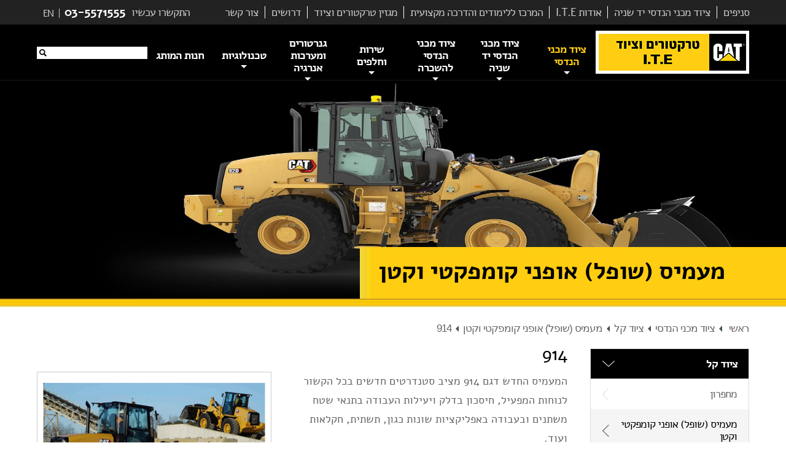

--- FILE ---
content_type: text/html; charset=utf-8
request_url: https://www.ite-cat.co.il/914
body_size: 14143
content:
<!DOCTYPE html>
<!--[if lt IE 9]><html lang="he" class="layout_1430 lt9"><![endif]-->
<!--[if gt IE 8]><!--><html lang="he" class="layout_1430"><!--<![endif]-->
<head>
	<!-- Google Tag Manager -->
<script>(function(w,d,s,l,i){w[l]=w[l]||[];w[l].push({'gtm.start':
new Date().getTime(),event:'gtm.js'});var f=d.getElementsByTagName(s)[0],
j=d.createElement(s),dl=l!='dataLayer'?'&l='+l:'';j.async=true;j.src=
'https://www.googletagmanager.com/gtm.js?id='+i+dl;f.parentNode.insertBefore(j,f);
})(window,document,'script','dataLayer','GTM-NHPMD3L');</script>
<!-- End Google Tag Manager -->

<script>
(function(i,s,o,g,r,a,m){i['GoogleAnalyticsObject']=r;i[r]=i[r]||function(){
(i[r].q=i[r].q||[]).push(arguments)},i[r].l=1*new Date();a=s.createElement(o),
m=s.getElementsByTagName(o)[0];a.async=1;a.src=g;m.parentNode.insertBefore(a,m)
})(window,document,'script','https://www.google-analytics.com/analytics.js','ga');
ga('create', 'UA-77410653-2', 'auto');
ga('send', 'pageview');
</script>

<!-- Facebook Pixel Code -->
<script>
!function(f,b,e,v,n,t,s){if(f.fbq)return;n=f.fbq=function(){n.callMethod?
n.callMethod.apply(n,arguments):n.queue.push(arguments)};if(!f._fbq)f._fbq=n;
n.push=n;n.loaded=!0;n.version='2.0';n.queue=[];t=b.createElement(e);t.async=!0;
t.src=v;s=b.getElementsByTagName(e)[0];s.parentNode.insertBefore(t,s)}(window,
document,'script','https://connect.facebook.net/en_US/fbevents.js');
fbq('init', '414510315597984', {
em: 'insert_email_variable'
});
fbq('track', 'PageView');
</script>
<noscript><img height="1" width="1" style="display:none" src="https://www.facebook.com/tr?id=414510315597984&ev=PageView&noscript=1" /></noscript>
<!-- DO NOT MODIFY -->
<!-- End Facebook Pixel Code -->

<!-- קוד Google לתג רימרקטינג -->
<script type="text/javascript">
var google_conversion_id = 984627364;
var google_custom_params = window.google_tag_params;
var google_remarketing_only = true;
</script>
<script type="text/javascript" src="//www.googleadservices.com/pagead/conversion.js"></script>
<noscript>
<div style="display:inline;">
<img height="1" width="1" style="border-style:none;" alt="" src="//googleads.g.doubleclick.net/pagead/viewthroughconversion/984627364/?guid=ON&amp;script=0"/>
</div>
</noscript>

<!-- Taboola Pixel Code -->
<script type='text/javascript'>
  window._tfa = window._tfa || [];
  window._tfa.push({notify: 'event', name: 'page_view', id: 1323572});
  !function (t, f, a, x) {
         if (!document.getElementById(x)) {
            t.async = 1;t.src = a;t.id=x;f.parentNode.insertBefore(t, f);
         }
  }(document.createElement('script'),
  document.getElementsByTagName('script')[0],
  '//cdn.taboola.com/libtrc/unip/1323572/tfa.js',
  'tb_tfa_script');
</script>
<noscript>
  <img src='https://trc.taboola.com/1323572/log/3/unip?en=page_view' width='0' height='0' style='display:none'/>
</noscript>
<!-- End of Taboola Pixel Code -->

<!-- Accessibility - ite-cat.co.il-->
<script data-cfasync="false"> 
window.interdeal = {
	sitekey   : "f8fee76b30863e46c8d22260e14b98d7",
	Position  : "Right",
	Menulang  : "HE",
	domains	 : {
	  js  : "https://js.nagich.co.il/",
	  acc : "https://access.nagich.co.il/"
	},

	btnStyle  : {
		vPosition : ["83%","30%"],
		scale	  : ["0.7","0.5"]
	}
}
</script>
<script>
(function(doc, head, body){
	var coreCall             = doc.createElement('script');
	coreCall.src             = 'https://js.nagich.co.il/core/2.1.9/accessibility.js';
	coreCall.defer           = true;
	coreCall.integrity       = 'sha512-JkluHARviIJeTsvupKh9gkG6AsMbbBOkfg9zPQvZwxJtslc0NTDhdQrVX+qg45fEyM97XrW07Gb8wmh/vwlITA==';
	coreCall.crossOrigin     = 'anonymous';
	coreCall.setAttribute('data-cfasync', true );
	body? body.appendChild(coreCall) : head.appendChild(coreCall);
})(document, document.head, document.body);
</script>

<!-- Tiktok Pixel Code -->
<script>
!function (w, d, t) {
w.TiktokAnalyticsObject=t;var ttq=w[t]=w[t]||[];ttq.methods=["page","track","identify","instances","debug","on","off","once","ready","alias","group","enableCookie","disableCookie"],ttq.setAndDefer=function(t,e){t[e]=function(){t.push([e].concat(Array.prototype.slice.call(arguments,0)))}};for(var i=0;i<ttq.methods.length;i++)ttq.setAndDefer(ttq,ttq.methods[i]);ttq.instance=function(t){for(var e=ttq._i[t]||[],n=0;n<ttq.methods.length;n++

)ttq.setAndDefer(e,ttq.methods[n]);return e},ttq.load=function(e,n){var i='https://analytics.tiktok.com/i18n/pixel/events.js';ttq._i=ttq._i||{},ttq._i[e]=[],ttq._i[e]._u=i,ttq._t=ttq._t||{},ttq._t[e]=+new Date,ttq._o=ttq._o||{},ttq._o[e]=n||{};n=document.createElement("script");n.type="text/javascript",n.async=!0,n.src=i+"?sdkid="+e+"&lib="+t;e=document.getElementsByTagName("script")[0];e.parentNode.insertBefore(n,e)};
ttq.load('CHUQDN3C77UBJAEBFM90');
ttq.page();
}(window, document, 'ttq');
</script>
	
	<title>914 | קטרפילר | טרקטורים וציוד I.T.E</title>
	<meta http-equiv="X-UA-Compatible" content="IE=Edge" />
	<meta http-equiv="Content-Type" content="text/html; charset=utf-8" />
	<meta name="keywords" content="" />
	<meta name="description" content="דגם 910M משלב בין ביצועי שטח יוצאי דופן, חיסכון מהותי בצריכת הדלק, בקרת פליטה מחמירה ביותר ומתאים למגוון רחב של משימות תשתית וחקלאות." />
	<meta name="viewport" content="width=device-width, initial-scale=1, maximum-scale=1.0, user-scalable=no" />
	<link rel="icon" type="image/x-icon" href="/content/images/favicon2.ico" />
	<link rel="canonical" href="https://www.ite-cat.co.il/914"/>
			<meta name="ROBOTS" content="INDEX,FOLLOW" />
	<meta property="og:type" content="website" />
	<meta property="og:title" content="914" />
	<meta property="og:url" content="http://www.ite-cat.co.il/914" />
	<meta property="og:image" content="https://www.ite-cat.co.il/sites/cat/content/images/flogo2.gif" />
	<meta property="og:description" content="דגם 910M משלב בין ביצועי שטח יוצאי דופן, חיסכון מהותי בצריכת הדלק, בקרת פליטה מחמירה ביותר ומתאים למגוון רחב של משימות תשתית וחקלאות."/>
	<link rel="stylesheet" href="/Content/Styles/style.css?ver=1" async />
		<link rel="stylesheet" href="/Content/Styles/responsive.css?ver=1" async />
	
	<!-- <script type="text/javascript" src='/content/js/jquery-1.11.2.min.js'></script> -->
	<script type="text/javascript" src='/content/js/jquery-3.7.1.min.js'></script>
	<!--[if lt IE 9]>
		<script type='text/javascript'>
			$(document).ready(function(){
				$.get('/custom/browsers',function(data){
					$('body').html(data);
				});
			});
		</script>
	<![endif]-->
	
	<script type="application/ld+json" async>
		{
			"@context":"https://schema.org",
			"@type":"BreadcrumbList",
			"itemListElement":[
				{"@type":"ListItem","position":1,"item":{"@id":"/","name":"דף הבית"}},{"@type":"ListItem","position":2,"item":{"@id":"/ציוד-cat","name":"ציוד מכני הנדסי"}},{"@type":"ListItem","position":3,"item":{"@id":"/ציוד-קטן","name":"ציוד קל"}},{"@type":"ListItem","position":4,"item":{"@id":"/מעמיס--שופל--אופני-קומפקטי-וקטן-","name":"מעמיס (שופל) אופני קומפקטי וקטן"}},{"@type":"ListItem","position":5,"item":{"@id":"/914","name":"914"}}
			]
		}
	</script>
	
	
	<script type='text/javascript' src='https://www.google.com/recaptcha/api.js?onload=myCallBack&render=explicit&hl=iw' async></script>
	<script async>
	var myCallBack = function() {
		for (var i = elArr.length - 1; i >= 0; i--) {
			var el = elArr[i];
			grecaptcha.render(el, {
				'sitekey' : '6LdDux0UAAAAAFlWxBC5r9tR-XQPwjNmBQYCdIVY',
				'theme' : 'light',
				'callback' : onloadCallback,
				'expired-callback' : expiredCallback
			});
		}
	};
	</script>
	
	
<link rel='stylesheet' href='/content/JS/fancybox/jquery.fancybox.css?v=2.1.5' />
<script type='text/javascript'>
var G_PageID='58074'

                var _validateSubmitHandler = null
                var _validateInvalidHandler = null
                var _validateSelector = 'form'
                
</script>
<script type='text/javascript'>
$(function(){
	
                $(_validateSelector).each(function(){ $(this).validate({
                   submitHandler: _validateSubmitHandler,
                   invalidHandler: _validateInvalidHandler
                }) })
	$('[name="Users\(-1\)\.username"]').addClass('required email');
	$('[name="Users\(-1\)\.ApprovedNewsletter"]').addClass('required');
});
</script>

</head>
<body class="layout_1430">
	<!-- Google Tag Manager (noscript) -->
<noscript><iframe src="https://www.googletagmanager.com/ns.html?id=GTM-NHPMD3L" height="0" width="0" style="display:none;visibility:hidden;"></iframe></noscript>
<!-- End Google Tag Manager (noscript) -->
	<div class="wrapper">
		<div class="header">
			<div class="headerGreyRow">
				<div class="container">
					<div class="fl-lt hideOnMobile">
						התקשרו עכשיו
						<span class="phoneOnHeader">03-5571555</span>
						<a href="/en" class="langBtn" title="Click here for English site">EN</a>
						
					</div>
					<ul class='topMiniMenu'>
	<li class='' data-parentPageID="55426">
	<a href="/סניפים"   title="לחצו כאן כדי להיכנס לדף סניפים">
		סניפים
	</a>
	
</li><li class='' data-parentPageID="55693">
	<a href="https://iteused.ite-campaigns.com//"  target="_blank" title="לחצו כאן כדי להיכנס לדף ציוד מכני הנדסי יד שניה">
		ציוד מכני הנדסי יד שניה
	</a>
	
</li><li class='' data-parentPageID="55676">
	<a href="https://www.ite-cat.co.il/%D7%90%D7%95%D7%93%D7%95%D7%AA-%D7%98%D7%A8%D7%A7%D7%98%D7%95%D7%A8%D7%99%D7%9D-%D7%95%D7%A6%D7%99%D7%95%D7%93-i-t-e"   title="לחצו כאן כדי להיכנס לדף אודות I.T.E">
		אודות I.T.E
	</a>
	
</li><li class='' data-parentPageID="55670">
	<a href="/הדרכה"   title="לחצו כאן כדי להיכנס לדף המרכז ללימודים והדרכה מקצועית">
		המרכז ללימודים והדרכה מקצועית
	</a>
	
</li><li class='' data-parentPageID="55420">
	<a href="/מאמרים"   title="לחצו כאן כדי להיכנס לדף מגזין טרקטורים וציוד">
		מגזין טרקטורים וציוד
	</a>
	
</li><li class='' data-parentPageID="55669">
	<a href="https://www.ite-cat.co.il/%D7%93%D7%A8%D7%95%D7%A9%D7%99%D7%9D"  target="_blank" title="לחצו כאן כדי להיכנס לדף דרושים">
		דרושים
	</a>
	
</li><li class='' data-parentPageID="55425">
	<a href="/צור-קשר"   title="לחצו כאן כדי להיכנס לדף צור קשר">
		צור קשר
	</a>
	<ul></ul>
</li>
</ul>
				</div>
			</div>
			<div class="container">
				<div id="logo">
					<a href="https://www.ite-cat.co.il/" class="logo-lnk">
						<img src="/content/images/logo.gif" width="250" height="70" alt="קטרפילר | טרקטורים וציוד I.T.E" title="קטרפילר | טרקטורים וציוד I.T.E" class="logo-in" />
					</a>
				</div>
				<button type="button" class="menuBtn">
					<span class="menuBtnSpans menuBtnSpan1"></span>
					<span class="menuBtnSpans menuBtnSpan2"></span>
					<span class="menuBtnSpans menuBtnSpan3"></span>
				</button>
				<div class="search-block">
					<div class="hiddenSearchInput">
						<div class="hiddenSearchInputInner">
							<form action="https://www.ite-cat.co.il/action" method="get">
								<input type='hidden' name='LanguageID' value="1" />
								<input type='hidden' name='Languagecode' value='he-IL' />
								<input type='hidden' name='type' value='search' />
								<input type="text" name='query'  value=''   class='searchInput'         />


								<input type="submit" class="searchSubmit" value="חיפוש" />
								<div class="clear"></div>
							</form>
						</div>
					</div>
					<button type="button" class="searchBtn"></button>
				</div>
				<div id="nav">
					<div class="navInner">
						<ul class="topMenu">
	<li class="topMenu_li ajaxHover active" data-languageid="1" data-btnID="55682" data-level="2">
	<a href="/ציוד-cat"   class="topMenu_a" title="לחצו כאן כדי להיכנס לדף ציוד מכני הנדסי">
		<span>ציוד מכני הנדסי</span>
	</a>
</li><li class="topMenu_li ajaxHover" data-languageid="1" data-btnID="55693" data-level="2">
	<a href="https://iteused.ite-campaigns.com//"  target="_blank" class="topMenu_a" title="לחצו כאן כדי להיכנס לדף ציוד מכני הנדסי יד שניה">
		<span>ציוד מכני הנדסי יד שניה</span>
	</a>
</li><li class="topMenu_li ajaxHover" data-languageid="1" data-btnID="57796" data-level="2">
	<a href="https://crs.ite-campaigns.com/"  target="_blank" class="topMenu_a" title="לחצו כאן כדי להיכנס לדף ציוד מכני הנדסי להשכרה">
		<span>ציוד מכני הנדסי להשכרה</span>
	</a>
</li><li class="topMenu_li ajaxHover" data-languageid="1" data-btnID="55683" data-level="2">
	<a href="/תמיכת-מוצר"   class="topMenu_a" title="לחצו כאן כדי להיכנס לדף שירות וחלפים">
		<span>שירות וחלפים</span>
	</a>
</li><li class="topMenu_li ajaxHover" data-languageid="1" data-btnID="55684" data-level="2">
	<a href="/מערכות-אנרגיה"   class="topMenu_a" title="לחצו כאן כדי להיכנס לדף גנרטורים ומערכות אנרגיה">
		<span>גנרטורים ומערכות אנרגיה</span>
	</a>
</li><li class="topMenu_li ajaxHover" data-languageid="1" data-btnID="56191" data-level="2">
	<a href="/טכנולוגיות"   class="topMenu_a" title="לחצו כאן כדי להיכנס לדף טכנולוגיות">
		<span>טכנולוגיות</span>
	</a>
</li><li class="topMenu_li ajaxHover" data-languageid="1" data-btnID="55939" data-level="2">
	<a href="https://store.ite-cat.co.il/"  target="_blank" class="topMenu_a" title="לחצו כאן כדי להיכנס לדף חנות המותג">
		<span>חנות המותג</span>
	</a>
</li>
</ul>
						<a href="/en" class="langBtn showOnMobile">English</a>
						
						<a href="tel:03-5571555" class="showOnMobile phoneOnMobile">
							03-5571555
						</a>
					</div>
					<div class="clear"></div>
				</div>
				<div class="clear"></div>
			</div>
		</div>
		<div class="banner-section contentTopBanner paralax" data-0="top:0%;" data-100p="top:-40%;">
	
	<div class="topBannerCaroufredsel">
			<div class="contentTopBannerImgWrapper">
	<img srcset="/sites/cat/UserContent/images/CM20201008-c5f95-b8a65.jpg?w=2000 2000w, 
				 /sites/cat/UserContent/images/CM20201008-c5f95-b8a65.jpg?w=1600 1600w, 
				 /sites/cat/UserContent/images/CM20201008-c5f95-b8a65.jpg?w=1370 1370w"
		 sizes="(max-width:1600px) 1600px, 
				(max-width:1370px) 1370px, 2000px"
		 src="/sites/cat/UserContent/images/CM20201008-c5f95-b8a65.jpg?w=2000" 
		 alt="" 
		 class="pic hideOnMobile" />
	
	<img srcset="/sites/cat/UserContent/images/CM20201008-c5f95-b8a65.jpg?w=740 740w, 
				 /sites/cat/UserContent/images/CM20201008-c5f95-b8a65.jpg?w=600 600w, 
				 /sites/cat/UserContent/images/CM20201008-c5f95-b8a65.jpg?w=450 450w"
		 sizes="(max-width:600px) 600px, 
				(max-width:450px) 450px, 740px"
		 src="/sites/cat/UserContent/images/CM20201008-c5f95-b8a65.jpg?w=767" 
		 alt="" 
		 class="pic showOnMobile" />
	
	
</div>

		</div>
		<div class="pagination"></div>
	
	
	<div class="topBannerContainer">
			<div class="bannerHead"><h2 class="bannerHeadPos">מעמיס (שופל) אופני קומפקטי וקטן</h2></div>
		</div>
</div>
<div class="clear"></div>
<div class="main-container">
	<div class="container">
		<div class="inner-nav">
			<div class="mainBreadcrumbsWrapper">
				<span class='breadCrumb_span'>					<a href='/' class='BreadCrumb' title='ליחצו כאן כדי להיכנס לדף'>ראשי</a>					<span class='BreadCrumbStop'></span>				</span><span class='breadCrumb_span'><a href='/ציוד-cat' class='BreadCrumb ' title='ליחצו כאן כדי להיכנס לדף'>ציוד מכני הנדסי</a></span><span class='BreadCrumbStop'><span></span></span><span class='breadCrumb_span'><a href='/ציוד-קטן' class='BreadCrumb ' title='ליחצו כאן כדי להיכנס לדף'>ציוד קל</a></span><span class='BreadCrumbStop'><span></span></span><span class='breadCrumb_span'><a href='/מעמיס--שופל--אופני-קומפקטי-וקטן-' class='BreadCrumb ' title='ליחצו כאן כדי להיכנס לדף'>מעמיס (שופל) אופני קומפקטי וקטן</a></span><span class='BreadCrumbStop'><span></span></span><span class='breadCrumb_span'><span class='BreadCrumb active'>914</span></span>
</div>
			<div class="clear"></div>
		</div>
		<div class="news-section no_mar">
			<div class="news-content">
				
				<div class="social-section">
					<h1 class="head">914</h1>
					
					<div class="clear"></div> 
				</div>
				<div class="product-section">
					<div class="product-content">
						<div
						class="con calcTextHeight" 
						data-rows-in-desktop="" 
						data-rows-in-mobile=""
						>
							<div class="calcTextHeightInner">
								<p>
	המעמיס החדש דגם 914 מציב סטנדרטים חדשים בכל הקשור לנוחות המפעיל, חיסכון בדלק ויעילות העבודה בתנאי שטח משתנים ובעבודה באפליקציות שונות כגון, תשתית, חקלאות ועוד.<br />
	המעמיסים הקומפקטיים של קטרפילר יספקו לך את המעטפת המושלמת ואת השילוב המושלם בין איכות, עוצמה והטכנולוגיה המתקדמת בעולם!</p>
<div id="spoon-plugin-kncgbdglledmjmpnikebkagnchfdehbm-2" style="display:none">
	&nbsp;</div>
							</div>
						</div>
						<button class="showCalcText">קרא עוד</button>
						<div class="product2propertiesWrapper">
								<div class="product2propertiesHead">
									<a href="/הצעת-מחיר?frompage=58074" class="quoteButton">קבל הצעת מחיר</a>
									מאפיינים
									<div class="clear"></div>
								</div>
								<p>	<strong>מעמיס יותר, מאבד פחות חומר</strong></p><p>	*החזקת חומר מיטבית בכל הגבהים.</p><p>	*זוויות נשיאת חומר משופרות המגדילות את פקטור המילוי של הכף.</p><p>	*זוויות כף קעורות להחזקת חומר משופרת.</p><p>	<strong>ורסטיליות יוצאת דופן בכל גובה</strong></p><p>	*גובה שפיכה של עד 5 מטרים.</p><p>	*אפשרות למחבר מהיר ו - High Lift בכל הדגמים.</p><p>	<strong>חיבור אחד המתוכנן לתת ורסטיליות וראות משופרת</strong></p><p>	*מחברZ-BAR אופטימלי (פטנט).</p><p>	*יכולת כפולה כסטנדרט.</p><p>	<strong>מערכות אביזרי קצה, היגוי והידרוסטטיקה עצמאיות</strong></p><p>	*נסיעה, היגוי והרמה ללא השפעה על זמני המחזור.</p><p>	*מערכות הידראוליות המתאימות עצמן לעומס המטען ומשתמשות בהספק הדרוש להן בלבד.</p><p>	*משאבות ספיקה משתנה ייעודיות וחסכוניות לאביזרי הקצה ולהיגוי.</p><p>	<strong>צמצום החזרת חומר באמצעות ניעור הכף</strong></p><p>	*ניקוי הכף בין חומרים (ייחודי לקטרפילר).</p><p>	*ניעור הכף באמצעות הג&#39;ויסטיק.</p><p>	<strong>כפות מסדרת הביצועים</strong></p><p>	*העמסת כף מהירה וקלה יותר.</p><p>	*פקטורי מילוי משופרים.</p><p>	*הגנה מפני שפיכה.</p><p>	<strong>מערכת חכמה לניהול הספק</strong></p><p>	*אלקטרו-הידראוליקה - שליטה חלקה ואמינה עם תכונות ייחודיות בשוק.</p><p>	*מערכת הידרוסטטית חכמה&nbsp; - נסיעה חלקה ללא &quot;קפיצות&quot; במהירות ובמומנט.</p><p>	מחבר&nbsp; Z&mdash;Bar אופטימלי - פטנט חיבור מהיר - FUSION.</p><p>	*העמסה קלה ונוחה.</p><p>	<strong>עבודה בטוחה ללא התדרדרות בשיפועים</strong></p><p>	*מונע את הסכנה של התדרדרות אחורה בשיפוע.</p><p>	<strong>מערכת &trade;Product Link</strong></p><p>	*רכיב ה - Product link אשר מותקן על גבי הכלי ומשדר בזמן אמת נתונים ומידע אודות הכלי. המחשב הוא חלק ממערכת השירותים ה - <strong>EM</strong>Solutions שתפקידה לסייע לבעל הכלי למקסם את יכולותיו כגון: זמינות הכלי, חיסכון בעלויות תפעול, שיפור פרודוקטיביות וביצוע תחזוקה נכונה.</p><div id="spoon-plugin-kncgbdglledmjmpnikebkagnchfdehbm-2" style="display:none">	&nbsp;</div>
								
								
							</div>
					</div>
					<div class="w801">
	<div class="gcw1">
		<ul class="gcul1 caroufredsel">
			<li data-item="itm-42851">
	
	<a href="/sites/cat/UserContent/images/910-914.PNG" class="fancybox" rel="gallery">
		<img src="/sites/cat/UserContent/images/910-914.PNG?w=400" alt="" class="gcul1_img" loading="lazy" />
		
	</a>
</li><li data-item="itm-42852">
	
	<a href="https://www.youtube.com/embed/yIIB_RxtR5s?wmode=transparent&rel=0&autoplay=1" class="fancybox fancybox.iframe" rel="gallery">
		<img src="https://img.youtube.com/vi/yIIB_RxtR5s/0.jpg" alt="" class="gcul1_img" loading="lazy" />
		<img src="/content/images/play-btn.png" alt="Play" class="playIcon" />
	</a>
</li><li data-item="itm-42853">
	
	<a href="/sites/cat/UserContent/images/CM20200806-6f4b8-5fba9.jpg" class="fancybox" rel="gallery">
		<img src="/sites/cat/UserContent/images/CM20200806-6f4b8-5fba9.jpg?w=400" alt="" class="gcul1_img" loading="lazy" />
		
	</a>
</li><li data-item="itm-42854">
	
	<a href="/sites/cat/UserContent/images/914.jpg" class="fancybox" rel="gallery">
		<img src="/sites/cat/UserContent/images/914.jpg?w=400" alt="" class="gcul1_img" loading="lazy" />
		
	</a>
</li>
		</ul>
		<button type="button" class="next"></button>
		<button type="button" class="prev"></button>
	</div>
	<div class="gcw2">
		<ul class="gcul2 caroufredsel">
			<li data-item="itm-42851" class="active">
	
	<img src="/sites/cat/UserContent/images/910-914.PNG?w=100" alt="" class="gcul2_img" loading="lazy" />
	
</li><li data-item="itm-42852" >
	
	<img src="https://img.youtube.com/vi/yIIB_RxtR5s/0.jpg" alt="" class="gcul2_img" loading="lazy" />
	<img src="/content/images/play-btn.png" alt="Play" class="playIcon" />
</li><li data-item="itm-42853" >
	
	<img src="/sites/cat/UserContent/images/CM20200806-6f4b8-5fba9.jpg?w=100" alt="" class="gcul2_img" loading="lazy" />
	
</li><li data-item="itm-42854" >
	
	<img src="/sites/cat/UserContent/images/914.jpg?w=100" alt="" class="gcul2_img" loading="lazy" />
	
</li>
		</ul>
		<button type="button" class="next"></button>
		<button type="button" class="prev"></button>
	</div>
</div>
					<div class="clear"></div>
				</div>
				<div class="respo">
						<div class="table-content">
							<ul class="product2tableTabs clearfix">
								<li><button type="button">מפרט טכני</button></li>
								<li><button type="button">קבצים להורדה</button></li>
							</ul>
							<div class="technicalSpecifications product2DivTab">
									<div class="technicalSpecificationsTable">
	<div class="headings">
		<div class="t-head">ספיקה מקסימלית לאביזר קצה (ליטר לדקה)</div>
		<div class="clear"></div>
	</div>
	<div class="table-block">
	<h3 class="table-type">148</h3>
	<h4 class="table-using"></h4>
	<div class="clear"></div>
</div>
</div><div class="technicalSpecificationsTable">
	<div class="headings">
		<div class="t-head">מנוע</div>
		<div class="clear"></div>
	</div>
	<div class="table-block">
	<h3 class="table-type">Cat® C3.6</h3>
	<h4 class="table-using"></h4>
	<div class="clear"></div>
</div>
</div><div class="technicalSpecificationsTable">
	<div class="headings">
		<div class="t-head">הספק מרבי ברוטו</div>
		<div class="clear"></div>
	</div>
	<div class="table-block">
	<h3 class="table-type">112 כ"ס</h3>
	<h4 class="table-using"></h4>
	<div class="clear"></div>
</div>
</div><div class="technicalSpecificationsTable">
	<div class="headings">
		<div class="t-head">תכולת כף סטנדרטית</div>
		<div class="clear"></div>
	</div>
	<div class="table-block">
	<h3 class="table-type">1.7 M3</h3>
	<h4 class="table-using"></h4>
	<div class="clear"></div>
</div>
</div><div class="technicalSpecificationsTable">
	<div class="headings">
		<div class="t-head">כושר הרמה לפי תקן</div>
		<div class="clear"></div>
	</div>
	<div class="table-block">
	<h3 class="table-type">2531 ק"ג</h3>
	<h4 class="table-using"></h4>
	<div class="clear"></div>
</div>
</div>
								</div>
							<div class="downloadLinks product2DivTab">
									<div class="technicalSpecificationsTable">
										<div class="headings">
											<div class="t-head">סוג</div>
											<div class="t-head t-head2">שימוש</div>
											<div class="clear"></div>
										</div>
										<div class="table-block">
	<h3 class="table-type">914</h3>
	<h4 class="table-using"></h4>
	<div class="table-specifications">
			<a href="/sites/cat/UserContent/files/CM20201129-bc8d2-a9542.pdf" target="pdf" rel="nofollow" class="lnk">
				לחץ להורדה
			</a>
		</div>
	<div class="clear"></div>
</div>
									</div>
								</div>
						</div>
					</div>
			</div>
			<div class="sidebar">
	
	
	<ul class="sidebar-top">
			<li>
				<span class="media-lnk">ציוד קל</span>
				<ul  >
	<li class='btn1 '>
	<a href="https://www.ite-cat.co.il/%D7%9E%D7%97%D7%A4%D7%A8%D7%95%D7%9F"   title="לחצו כאן כדי להיכנס לדף מחפרון">
	
		מחפרון
	</a>
	
</li><li class='btn2  active'>
	<a href="/מעמיס--שופל--אופני-קומפקטי-וקטן-"   title="לחצו כאן כדי להיכנס לדף מעמיס (שופל) אופני קומפקטי וקטן">
	
		מעמיס (שופל) אופני קומפקטי וקטן
	</a>
	
</li><li class='btn3 '>
	<a href="/יעה-אופני-זעיר--מיניקאט--"   title="לחצו כאן כדי להיכנס לדף יעה אופני זעיר - מיני מעמיס זעיר">
	
		יעה אופני זעיר - מיני מעמיס זעיר
	</a>
	
</li><li class='btn4 '>
	<a href="/מעמיס-טלסקופי"   title="לחצו כאן כדי להיכנס לדף מעמיס טלסקופי">
	
		מעמיס טלסקופי
	</a>
	
</li><li class='btn5 '>
	<a href="/מכבש-"   title="לחצו כאן כדי להיכנס לדף מכבש">
	
		מכבש
	</a>
	
</li><li class='btn6 '>
	<a href="/מיני-מחפר-זחלי--מיני-באגר--"   title="לחצו כאן כדי להיכנס לדף מיני מחפרון  (מיני באגר)">
	
		מיני מחפרון  (מיני באגר)
	</a>
	
</li>
</ul>

			</li>
		</ul>
	<div class="help-line">
		<div class="headset"></div>
		<div class="help-content">
			<div class="txt">אנחנו פה בשבילך:</div>
			
			<div class="num hideOnMobile">03-5571555</div>
			<a href="tel:03-5571555" class="num showOnMobile">03-5571555</a>
		</div>
		<div class="clear"></div>
	</div>
	<a href="/הצעת-מחיר?frompage=58074" class="get-quote">
		<div class="quote"></div>
		<div class="get-content">
			<div class="txt">קבל הצעת מחיר</div>
		</div>
		<div class="clear"></div>
	</a> 
</div>
			<div class="clear"></div>
		</div>
	</div>  
	
	<div class="container">
		<div class="cat-section bottomArticlesWrapper">
			<div class="bottomHpArticlesCarousel articlesBottomCarouselJS">
					<div class="bottomArticles">
	<div class="bottomArticlesInner">
		<h3 class="head">זקוק לכלי צמ"ה, פטיש חציבה? גנרטור? או אולי מדחס נייד?</h3>
		<div class="con"><p>	ב- Cat Rental Store תוכל למצוא את הציוד שמתאים לך להשכרה לפרק זמן קבוע או משתנה ובמחירים ללא תחרות!</p></div>
		<a href="https://crs.ite-campaigns.com/" class="more">קרא עוד</a>
	</div>
</div><div class="bottomArticles">
	<div class="bottomArticlesInner">
		<h3 class="head">חג פסח שמח וכשר ממשפחת טרקטורים וציוד I.T.E</h3>
		<div class="con"><p>	בפרוס האביב, חברת טרקטורים וציוד I.T.E מאחלת לכל לקוחותיה ובני משפחותיהם, חג פסח כשר, בריא ושמח!</p></div>
		<a href="/חג-פסח-שמח-ממשפחת-טרקטורים-וציוד-i-t-e" class="more">קרא עוד</a>
	</div>
</div><div class="bottomArticles">
	<div class="bottomArticlesInner">
		<h3 class="head">מבצע לקוח מביא לקוח יוצא לדרך – ואתם מרוויחים ובגדול!</h3>
		<div class="con"><p>	מכירים חבר או קולגה שירצו לרכוש את הציוד של קטרפילר? שלחו לנו את הפרטים ובמידה והעסקה תמומש נפנק אתכם במתנה מיוחדת!</p></div>
		<a href="https://winwin.ite-cat.co.il/" class="more">קרא עוד</a>
	</div>
</div>

			</div>
			<div class="bottomArticlesPagination"></div>
			<div class="cat-block">
				<div class="cat-align">
					<div class="itc-cat boxNextToArticles_head">
						<img src="/sites/cat/UserContent/images/logo/logo.png" alt="" class="itc" loading="lazy" />
					</div>
					<div class="itc-align">
						<div class="con"><p>
	<strong><span style="font-size:16px;">בקרו אותנו באתר קבוצת זוקו שילובים</span></strong></p>
<div id="spoon-plugin-kncgbdglledmjmpnikebkagnchfdehbm-2" style="display:none">
	&nbsp;</div></div>
						<a href="https://www.zoko.co.il/" target="zoko" rel="nofollow" class="more">
							לאתר
						</a>
					</div>
				</div>
			</div>
			<div class="clear"></div>
		</div>
	</div>
	<div class="clear"></div>
	
</div>

		<div class="push"></div>
	</div>
	<div class="footer-section">
		<div class="container">
			<div class="footer clearfix">
				<div class="footer-information">
					<div class="footer-links">
						<div class="footerRightLinks">
	<p class="head hideOnMobile">ציוד למכירה&nbsp;</p>
	<button type="button" class="head showOnMobile footerLinksBtn">ציוד למכירה&nbsp;</button>
	<div class="footerLinksWrapper">
		<ul>
	<li>
		<a href="/מחפרון">מחפרון&nbsp;למכירה</a></li>
	<li>
		<a href="/מעמיס--שופל--אופני-גדול">שופל</a></li>
	<li>
		<a href="/מחפר--באגר--">באגר למכירה</a></li>
	<li>
		<a href="/מיני-מחפר-זחלי--מיני-באגר--">מיני מחפרון</a></li>
	<li>
		<a href="/יעה-אופני-זעיר--מיניקאט--">מעמיס זעיר</a></li>
	<li>
		<a href="/מחפרון-משומש">מחפרון יד 2</a></li>
	<li>
		<a href="https://www.ite-cat.co.il/%D7%9E%D7%99%D7%A0%D7%99-%D7%9E%D7%97%D7%A4%D7%A8-%D7%96%D7%97%D7%9C%D7%99--%D7%9E%D7%99%D7%A0%D7%99-%D7%91%D7%90%D7%92%D7%A8--">מיני מחפרון למכירה</a></li>
	<li>
		<a href="/גנרטורים-דיזל-">גנרטור למכירה</a></li>
	<li>
		<a href="https://www.ite-cat.co.il/silenced-generator">גנרטור מושתק</a></li>
	<li>
		<a href="https://www.ite-cat.co.il/%D7%9E%D7%9B%D7%99%D7%A8%D7%94">גנרטור דיזל</a></li>
</ul>
		<div class="clear"></div>
	</div>
</div><div class="footerRightLinks">
	<p class="head hideOnMobile">ציוד להשכרה&nbsp;</p>
	<button type="button" class="head showOnMobile footerLinksBtn">ציוד להשכרה&nbsp;</button>
	<div class="footerLinksWrapper">
		<ul>
	<li>
		<a href="https://www.ite-cat.co.il/%D7%9E%D7%97%D7%A4%D7%A8%D7%95%D7%9F-%D7%9C%D7%94%D7%A9%D7%9B%D7%A8%D7%94">מחפרון להשכרה</a></li>
	<li>
		<a href="https://www.ite-cat.co.il/%D7%9E%D7%99%D7%A0%D7%99-%D7%9E%D7%97%D7%A4%D7%A8%D7%95%D7%9F-%D7%9C%D7%94%D7%A9%D7%9B%D7%A8%D7%94">מיני מחפרון להשכרה</a></li>
	<li>
		<a href="https://www.ite-cat.co.il/%D7%99%D7%A2%D7%94-%D7%90%D7%95%D7%A4%D7%A0%D7%99-%D7%96%D7%A2%D7%99%D7%A8--%D7%9E%D7%99%D7%A0%D7%99%D7%A7%D7%90%D7%98--%D7%9C%D7%94%D7%A9%D7%9B%D7%A8%D7%94">יעה אופני להשכרה</a></li>
	<li>
		<a href="https://www.ite-cat.co.il/%D7%A9%D7%95%D7%A4%D7%9C-%D7%9C%D7%94%D7%A9%D7%9B%D7%A8%D7%94">שופל להשכרה</a></li>
	<li>
		<a href="https://www.ite-cat.co.il/%D7%91%D7%90%D7%92%D7%A8-%D7%9C%D7%94%D7%A9%D7%9B%D7%A8%D7%94">באגר להשכרה</a></li>
	<li>
		<a href="https://www.ite-cat.co.il/השכרה">גנרטור להשכרה</a></li>
</ul>
		<div class="clear"></div>
	</div>
</div><div class="footerRightLinks">
	<p class="head hideOnMobile">שירות וחלפים&nbsp;</p>
	<button type="button" class="head showOnMobile footerLinksBtn">שירות וחלפים&nbsp;</button>
	<div class="footerLinksWrapper">
		<ul>
	<li style="text-align: justify;">
		<a href="https://www.ite-cat.co.il/%D7%9E%D7%AA%D7%9B%D7%9C%D7%99%D7%9D">מתכלים</a></li>
	<li style="text-align: justify;">
		<a href="https://www.ite-cat.co.il/%D7%97%D7%9C%D7%A4%D7%99%D7%9D">חלפים</a></li>
	<li style="text-align: justify;">
		<a href="https://www.ite-cat.co.il/%D7%90%D7%91%D7%99%D7%96%D7%A8%D7%99-%D7%A7%D7%A6%D7%94">אביזרי קצה</a></li>
	<li style="text-align: justify;">
		<a href="https://www.ite-cat.co.il/%D7%A9%D7%99%D7%A8%D7%95%D7%AA">שירות</a></li>
</ul>
		<div class="clear"></div>
	</div>
</div><div class="footerRightLinks">
	<p class="head hideOnMobile">אודות טרקטורים וציוד&nbsp;</p>
	<button type="button" class="head showOnMobile footerLinksBtn">אודות טרקטורים וציוד&nbsp;</button>
	<div class="footerLinksWrapper">
		<ul>
	<li>
		שעות עבודה: 08:00-17:00</li>
	<li>
		<a href="https://store.ite-cat.co.il/">חנות המותג</a></li>
	<li>
		<a href="https://www.ite-cat.co.il/%D7%94%D7%93%D7%A8%D7%9B%D7%94">מרכז הדרכה</a></li>
	<li>
		<a href="https://www.ite-cat.co.il/%D7%A1%D7%A0%D7%99%D7%A4%D7%99%D7%9D">טלפונים חיוניים</a></li>
	<li>
		<a href="https://www.ite-cat.co.il/%D7%A6%D7%95%D7%A8-%D7%A7%D7%A9%D7%A8">צור קשר</a></li>
	<li>
		<a href="https://www.ite-cat.co.il/%D7%AA%D7%A0%D7%90%D7%99-%D7%A9%D7%99%D7%9E%D7%95%D7%A9">תקנון אתר, תנאי שימוש ומדיניות פרטיות</a></li>
	<li>
		<a href="https://www.ite-cat.co.il/%D7%94%D7%92%D7%A0%D7%AA-%D7%94%D7%A4%D7%A8%D7%98%D7%99%D7%95%D7%AA">הגנת הפרטיות</a></li>
	<li>
		<a href="https://www.ite-cat.co.il/%D7%94%D7%A6%D7%94%D7%A8%D7%AA-%D7%A0%D7%92%D7%99%D7%A9%D7%95%D7%AA">הצהרת נגישות</a></li>
	<li>
		<a href="https://www.ite-cat.co.il/%D7%AA%D7%A0%D7%90%D7%99%D7%9D-%D7%9B%D7%9C%D7%9C%D7%99%D7%99%D7%9D-%D7%9C%D7%94%D7%96%D7%9E%D7%A0%D7%95%D7%AA-%D7%A8%D7%9B%D7%A9">תנאים כלליים להזמנת שירות ורכש</a></li>
</ul>
		<div class="clear"></div>
	</div>
</div>
						<div class="clear"></div>
					</div>
					<div class="footer-links support">
						<div class="footer-address">
							<p class="head contactTitle">צור קשר</p>
							<div class="address-block address-ad">
								<img src="/content/images/phone-icon.png" width="30" height="23" alt="טלפון" class="icon" />
								<span class="txt hideOnMobile">03-5571555</span>
								<a href="tel:03-5571555" rel="nofollow" class="txt showOnMobile">03-5571555</a>
								<span class="clear"></span>
							</div>
							<a href="mailto:infoITE@zoko.co.il" rel="nofollow" class="address-block address-ad">
								<img src="/content/images/email-icon.png" width="30" height="23" alt="אימייל" class="icon" />
								<span class="mailid">infoITE@zoko.co.il</span>
								<span class="clear"></span>
							</a>
							<div class="address-block">
								<img src="/content/images/locator-icon.png" width="30" height="23" alt="כתובת" class="icon" />
								<div class="txt">המנור 8, חולון</div>
								<div class="clear"></div>
							</div>
						</div>
						<div class="clear"></div>
					</div>
					<div class="clear"></div>
				</div>
				<div class="footerNewsletterWrapper">
					<div class="footer-search">
						<form method='post' id='CheckBoxRequired'><input type='hidden' name='form-submit-url' value='/914' />
	<input type='hidden' name='newsletter' value='1' />
	<input type="hidden" name='action(RegisterNewsletter)' value=''     />

	<input type="hidden" name='action(RegisterNewsletter).Redirect' value='/דף-תודה-ניוזלטר'     />

	
	<input type="email" name='Users(-1).username' placeholder='הרשמה לניוזלטר' value=''   class='field'     remote='/users/userexist'    />
            

	<input  type="submit" value='שלח' style="" class="submit-but"       />

<script type="text/javascript">
$(function() {
	var $submit = $('[name="Action(Save)"], [name="Action(SaveAndStay)"]');
	var $form = $submit.parents('form').first();
	$submit.click(function(){
		if($form.valid()){
			$submit.hide();
			$('[name="Action(Preview)"]').hide();
		}
	});
	//$form.submit(function() {
	//	if($form.valid()){
	//		$submit.hide();
	//	}
	//});
}());
</script>
	<div class="clear" style="height:10px;"></div>
	<div class="containerss" style="overflow:hidden;">
		<div class="g-recaptcha" data-sitekey="6LdDux0UAAAAAFlWxBC5r9tR-XQPwjNmBQYCdIVY"></div>
		<p style="display:none;color:red;font-size:15px;">שדה חובה</p>
	</div>
	<div class="clear" style="height:10px;"></div>
	<label style="cursor:pointer;">
		<input type="checkbox" name='Users(-1).ApprovedNewsletter'  
      />
<input type="hidden" name='Users(-1).ApprovedNewsletter' value='delete' />
            
		הנני מאשר/ת קבלת פניות שיווקיות מחברת טרקטורים וציוד לרבות בדרך של שירותי דיוור ישיר באמצעות דוא"ל, פקס, או SMS ושפרטי ישמרו במאגר המידע של הקבוצה. <br/>
		ידוע לי כי אוכל לבקש להפסיק לקבל פניות שיווקיות כאמור בכל עת
	</label>
</form>
					</div>
					<a href="https://www.facebook.com/CaterpillarIsrael/" title="הצטרפו אלינו בפייסבוק" rel="nofollow" target="f" class="footerSocialsLinks facebookBG"></a>
					<a href="https://twitter.com/ITE_CAT" title="הצטרפו אלינו בטוויטר" rel="nofollow" target="t" class="footerSocialsLinks twitterBG"></a>
					<a href="https://www.youtube.com/channel/UCgbAgRUy8Y6IZTqQfDf4rbg" title="הצטרפו אלינו ביוטיוב" rel="nofollow" target="t" class="footerSocialsLinks youtubeBG"></a>
					<a href="https://www.instagram.com/ite__cat/" title="הצטרפו אלינו באינסטגרם" rel="nofollow" target="t" class="footerSocialsLinks instagramBG"></a>
				</div>
				<div class="clear"></div>
				<a href="https://www.dooble.co.il" target="dooble" class="dooble">בניית אתרים dooble</a>
			</div>
		</div>
	</div>
	
	<script type="text/javascript" src="/content/js/jquery.carouFredSel-6.2.0-packed.js" async></script>
	<script type="text/javascript" src="/content/js/jquery.touchSwipe.min.js" async></script>
	<script type="text/javascript" src="/content/js/skrollr.min.js" async></script>
	<script type="text/javascript" src="/content/js/Recaptcha.js"></script>
	<script type="text/javascript" src="/content/js/functions.js?ver=1" defer></script>
	<script type="text/javascript">
		 var vsid = "sa37228";
		 (function() { 
		 var vsjs = document.createElement('script'); vsjs.type = 'text/javascript'; vsjs.async = true; vsjs.setAttribute('defer', 'defer');
		  vsjs.src = ('https:' == document.location.protocol ? 'https://' : 'https://') + 'www.virtualspirits.com/vsa/chat-'+vsid+'.js';
		   var s = document.getElementsByTagName('script')[0]; s.parentNode.insertBefore(vsjs, s);
		 })();
		</script>
	
<script type="text/javascript" src="/content/JS/fancybox/jquery.mousewheel-3.0.6.pack.js"></script>
<script type="text/javascript" src="/content/JS/fancybox/jquery.fancybox.pack.js?v=2.1.5"></script>
<script type="text/javascript" src="/Content/JS/jquery.validate.min.js"></script>
<script type="text/javascript" src="/custom/ValidationJS?LanguageCode=he-IL"></script>
<script type="text/javascript" src="/Master/Content/JS/jquery.metadata.js"></script>
<script type="text/javascript" src="/Master/Content/JS/jquery.placeholder.min.js"></script>

</body>
</html>


--- FILE ---
content_type: text/html; charset=utf-8
request_url: https://www.google.com/recaptcha/api2/anchor?ar=1&k=6LdDux0UAAAAAFlWxBC5r9tR-XQPwjNmBQYCdIVY&co=aHR0cHM6Ly93d3cuaXRlLWNhdC5jby5pbDo0NDM.&hl=iw&v=TkacYOdEJbdB_JjX802TMer9&theme=light&size=normal&anchor-ms=20000&execute-ms=15000&cb=ttfrw8ieor9y
body_size: 46343
content:
<!DOCTYPE HTML><html dir="rtl" lang="iw"><head><meta http-equiv="Content-Type" content="text/html; charset=UTF-8">
<meta http-equiv="X-UA-Compatible" content="IE=edge">
<title>reCAPTCHA</title>
<style type="text/css">
/* cyrillic-ext */
@font-face {
  font-family: 'Roboto';
  font-style: normal;
  font-weight: 400;
  src: url(//fonts.gstatic.com/s/roboto/v18/KFOmCnqEu92Fr1Mu72xKKTU1Kvnz.woff2) format('woff2');
  unicode-range: U+0460-052F, U+1C80-1C8A, U+20B4, U+2DE0-2DFF, U+A640-A69F, U+FE2E-FE2F;
}
/* cyrillic */
@font-face {
  font-family: 'Roboto';
  font-style: normal;
  font-weight: 400;
  src: url(//fonts.gstatic.com/s/roboto/v18/KFOmCnqEu92Fr1Mu5mxKKTU1Kvnz.woff2) format('woff2');
  unicode-range: U+0301, U+0400-045F, U+0490-0491, U+04B0-04B1, U+2116;
}
/* greek-ext */
@font-face {
  font-family: 'Roboto';
  font-style: normal;
  font-weight: 400;
  src: url(//fonts.gstatic.com/s/roboto/v18/KFOmCnqEu92Fr1Mu7mxKKTU1Kvnz.woff2) format('woff2');
  unicode-range: U+1F00-1FFF;
}
/* greek */
@font-face {
  font-family: 'Roboto';
  font-style: normal;
  font-weight: 400;
  src: url(//fonts.gstatic.com/s/roboto/v18/KFOmCnqEu92Fr1Mu4WxKKTU1Kvnz.woff2) format('woff2');
  unicode-range: U+0370-0377, U+037A-037F, U+0384-038A, U+038C, U+038E-03A1, U+03A3-03FF;
}
/* vietnamese */
@font-face {
  font-family: 'Roboto';
  font-style: normal;
  font-weight: 400;
  src: url(//fonts.gstatic.com/s/roboto/v18/KFOmCnqEu92Fr1Mu7WxKKTU1Kvnz.woff2) format('woff2');
  unicode-range: U+0102-0103, U+0110-0111, U+0128-0129, U+0168-0169, U+01A0-01A1, U+01AF-01B0, U+0300-0301, U+0303-0304, U+0308-0309, U+0323, U+0329, U+1EA0-1EF9, U+20AB;
}
/* latin-ext */
@font-face {
  font-family: 'Roboto';
  font-style: normal;
  font-weight: 400;
  src: url(//fonts.gstatic.com/s/roboto/v18/KFOmCnqEu92Fr1Mu7GxKKTU1Kvnz.woff2) format('woff2');
  unicode-range: U+0100-02BA, U+02BD-02C5, U+02C7-02CC, U+02CE-02D7, U+02DD-02FF, U+0304, U+0308, U+0329, U+1D00-1DBF, U+1E00-1E9F, U+1EF2-1EFF, U+2020, U+20A0-20AB, U+20AD-20C0, U+2113, U+2C60-2C7F, U+A720-A7FF;
}
/* latin */
@font-face {
  font-family: 'Roboto';
  font-style: normal;
  font-weight: 400;
  src: url(//fonts.gstatic.com/s/roboto/v18/KFOmCnqEu92Fr1Mu4mxKKTU1Kg.woff2) format('woff2');
  unicode-range: U+0000-00FF, U+0131, U+0152-0153, U+02BB-02BC, U+02C6, U+02DA, U+02DC, U+0304, U+0308, U+0329, U+2000-206F, U+20AC, U+2122, U+2191, U+2193, U+2212, U+2215, U+FEFF, U+FFFD;
}
/* cyrillic-ext */
@font-face {
  font-family: 'Roboto';
  font-style: normal;
  font-weight: 500;
  src: url(//fonts.gstatic.com/s/roboto/v18/KFOlCnqEu92Fr1MmEU9fCRc4AMP6lbBP.woff2) format('woff2');
  unicode-range: U+0460-052F, U+1C80-1C8A, U+20B4, U+2DE0-2DFF, U+A640-A69F, U+FE2E-FE2F;
}
/* cyrillic */
@font-face {
  font-family: 'Roboto';
  font-style: normal;
  font-weight: 500;
  src: url(//fonts.gstatic.com/s/roboto/v18/KFOlCnqEu92Fr1MmEU9fABc4AMP6lbBP.woff2) format('woff2');
  unicode-range: U+0301, U+0400-045F, U+0490-0491, U+04B0-04B1, U+2116;
}
/* greek-ext */
@font-face {
  font-family: 'Roboto';
  font-style: normal;
  font-weight: 500;
  src: url(//fonts.gstatic.com/s/roboto/v18/KFOlCnqEu92Fr1MmEU9fCBc4AMP6lbBP.woff2) format('woff2');
  unicode-range: U+1F00-1FFF;
}
/* greek */
@font-face {
  font-family: 'Roboto';
  font-style: normal;
  font-weight: 500;
  src: url(//fonts.gstatic.com/s/roboto/v18/KFOlCnqEu92Fr1MmEU9fBxc4AMP6lbBP.woff2) format('woff2');
  unicode-range: U+0370-0377, U+037A-037F, U+0384-038A, U+038C, U+038E-03A1, U+03A3-03FF;
}
/* vietnamese */
@font-face {
  font-family: 'Roboto';
  font-style: normal;
  font-weight: 500;
  src: url(//fonts.gstatic.com/s/roboto/v18/KFOlCnqEu92Fr1MmEU9fCxc4AMP6lbBP.woff2) format('woff2');
  unicode-range: U+0102-0103, U+0110-0111, U+0128-0129, U+0168-0169, U+01A0-01A1, U+01AF-01B0, U+0300-0301, U+0303-0304, U+0308-0309, U+0323, U+0329, U+1EA0-1EF9, U+20AB;
}
/* latin-ext */
@font-face {
  font-family: 'Roboto';
  font-style: normal;
  font-weight: 500;
  src: url(//fonts.gstatic.com/s/roboto/v18/KFOlCnqEu92Fr1MmEU9fChc4AMP6lbBP.woff2) format('woff2');
  unicode-range: U+0100-02BA, U+02BD-02C5, U+02C7-02CC, U+02CE-02D7, U+02DD-02FF, U+0304, U+0308, U+0329, U+1D00-1DBF, U+1E00-1E9F, U+1EF2-1EFF, U+2020, U+20A0-20AB, U+20AD-20C0, U+2113, U+2C60-2C7F, U+A720-A7FF;
}
/* latin */
@font-face {
  font-family: 'Roboto';
  font-style: normal;
  font-weight: 500;
  src: url(//fonts.gstatic.com/s/roboto/v18/KFOlCnqEu92Fr1MmEU9fBBc4AMP6lQ.woff2) format('woff2');
  unicode-range: U+0000-00FF, U+0131, U+0152-0153, U+02BB-02BC, U+02C6, U+02DA, U+02DC, U+0304, U+0308, U+0329, U+2000-206F, U+20AC, U+2122, U+2191, U+2193, U+2212, U+2215, U+FEFF, U+FFFD;
}
/* cyrillic-ext */
@font-face {
  font-family: 'Roboto';
  font-style: normal;
  font-weight: 900;
  src: url(//fonts.gstatic.com/s/roboto/v18/KFOlCnqEu92Fr1MmYUtfCRc4AMP6lbBP.woff2) format('woff2');
  unicode-range: U+0460-052F, U+1C80-1C8A, U+20B4, U+2DE0-2DFF, U+A640-A69F, U+FE2E-FE2F;
}
/* cyrillic */
@font-face {
  font-family: 'Roboto';
  font-style: normal;
  font-weight: 900;
  src: url(//fonts.gstatic.com/s/roboto/v18/KFOlCnqEu92Fr1MmYUtfABc4AMP6lbBP.woff2) format('woff2');
  unicode-range: U+0301, U+0400-045F, U+0490-0491, U+04B0-04B1, U+2116;
}
/* greek-ext */
@font-face {
  font-family: 'Roboto';
  font-style: normal;
  font-weight: 900;
  src: url(//fonts.gstatic.com/s/roboto/v18/KFOlCnqEu92Fr1MmYUtfCBc4AMP6lbBP.woff2) format('woff2');
  unicode-range: U+1F00-1FFF;
}
/* greek */
@font-face {
  font-family: 'Roboto';
  font-style: normal;
  font-weight: 900;
  src: url(//fonts.gstatic.com/s/roboto/v18/KFOlCnqEu92Fr1MmYUtfBxc4AMP6lbBP.woff2) format('woff2');
  unicode-range: U+0370-0377, U+037A-037F, U+0384-038A, U+038C, U+038E-03A1, U+03A3-03FF;
}
/* vietnamese */
@font-face {
  font-family: 'Roboto';
  font-style: normal;
  font-weight: 900;
  src: url(//fonts.gstatic.com/s/roboto/v18/KFOlCnqEu92Fr1MmYUtfCxc4AMP6lbBP.woff2) format('woff2');
  unicode-range: U+0102-0103, U+0110-0111, U+0128-0129, U+0168-0169, U+01A0-01A1, U+01AF-01B0, U+0300-0301, U+0303-0304, U+0308-0309, U+0323, U+0329, U+1EA0-1EF9, U+20AB;
}
/* latin-ext */
@font-face {
  font-family: 'Roboto';
  font-style: normal;
  font-weight: 900;
  src: url(//fonts.gstatic.com/s/roboto/v18/KFOlCnqEu92Fr1MmYUtfChc4AMP6lbBP.woff2) format('woff2');
  unicode-range: U+0100-02BA, U+02BD-02C5, U+02C7-02CC, U+02CE-02D7, U+02DD-02FF, U+0304, U+0308, U+0329, U+1D00-1DBF, U+1E00-1E9F, U+1EF2-1EFF, U+2020, U+20A0-20AB, U+20AD-20C0, U+2113, U+2C60-2C7F, U+A720-A7FF;
}
/* latin */
@font-face {
  font-family: 'Roboto';
  font-style: normal;
  font-weight: 900;
  src: url(//fonts.gstatic.com/s/roboto/v18/KFOlCnqEu92Fr1MmYUtfBBc4AMP6lQ.woff2) format('woff2');
  unicode-range: U+0000-00FF, U+0131, U+0152-0153, U+02BB-02BC, U+02C6, U+02DA, U+02DC, U+0304, U+0308, U+0329, U+2000-206F, U+20AC, U+2122, U+2191, U+2193, U+2212, U+2215, U+FEFF, U+FFFD;
}

</style>
<link rel="stylesheet" type="text/css" href="https://www.gstatic.com/recaptcha/releases/TkacYOdEJbdB_JjX802TMer9/styles__rtl.css">
<script nonce="jD3VyAgWGNMREZ7nCmlDrw" type="text/javascript">window['__recaptcha_api'] = 'https://www.google.com/recaptcha/api2/';</script>
<script type="text/javascript" src="https://www.gstatic.com/recaptcha/releases/TkacYOdEJbdB_JjX802TMer9/recaptcha__iw.js" nonce="jD3VyAgWGNMREZ7nCmlDrw">
      
    </script></head>
<body><div id="rc-anchor-alert" class="rc-anchor-alert"></div>
<input type="hidden" id="recaptcha-token" value="[base64]">
<script type="text/javascript" nonce="jD3VyAgWGNMREZ7nCmlDrw">
      recaptcha.anchor.Main.init("[\x22ainput\x22,[\x22bgdata\x22,\x22\x22,\[base64]/[base64]/[base64]/[base64]/ODU6NzksKFIuUF89RixSKSksUi51KSksUi5TKS5wdXNoKFtQZyx0LFg/[base64]/[base64]/[base64]/[base64]/bmV3IE5bd10oUFswXSk6Vz09Mj9uZXcgTlt3XShQWzBdLFBbMV0pOlc9PTM/bmV3IE5bd10oUFswXSxQWzFdLFBbMl0pOlc9PTQ/[base64]/[base64]/[base64]/[base64]/[base64]/[base64]\\u003d\\u003d\x22,\[base64]\\u003d\\u003d\x22,\[base64]/TMK1Kh7CpSMoPBAaUHzDtT9wwpXCtcOAaMKqw5EkT8KZDcKNJcKYdXxEXh9rHHHDi1Ymw65Sw4/[base64]/[base64]/CnsKzwpLCvkHCli8cwq03w7N2w5rDo0zCsMOFMMKvw7Y/OsK9ccKEwoZoAcO8w4AYw6rDssKGw4bCqw7Cjlh6UMOVw4EgAz7CtsKNKsKeYsOYdRsrNXHCmcKlTRwDWsOOaMOhw45qE1PDrmEzKwpowqVwwrMnecKTU8OSw5bDhi/CnHpYbm7DhhDDnsKiI8KfWQY9w6UhZR/CsnJ6wqccw73Ds8KWFELCqW/[base64]/DjcKVQMKgw4HCsWLDp3vDrxo/wopRw7hVwqJoD8Khw6fDq8OlH8KdwrTCggDDoMKMScOpwozCucOLw7PCrMKiw4hsw400w4FxbjvCnArDhyopFcOPZMKwV8KXw5HCiy9Kw4h7WEXCkRAJw6MPDQXCnMOawq3DocKowo3Dqzt1w5HDrsOkLsO2w71mw7Y/asK1w7xgOsKfw5jDqwDCrsKiw57CqjkCCMOAwq1mBxrDpsKYN0TDocO9O1tMNS7DtgzChHxcw4wzacKresOpw4LCusKBK3DDvMOiwqPDpsOiw7hzw5hcWsKjwqLCrMKrw7DDhmbCksKrHihtZ0jDmsOGwpIEKR1Swr/DlxhAccKYw5smXsKGaWHChBzCukzDt0k4JxDDocOpwrBvM8OTOgjCjcKEQltgwpjDp8K+woPDgn3Di1Vcw5sjesKfOMOqbzkKwqfCj1zDgsO9Dl3DsElJwrXCocKCwqQlecOSa2PDisOobUDDrVpqVsK9LcKdwoHChMK/JMKvbcOSSWcpwqfDkMK2w4DDv8OEeXvDk8Okw7UvBcKFw7/[base64]/wrDDhMKkwrnDiADCvMKIEsKEPlVnamRdG8OXS8OJw5Zew4LDg8KMwqfCt8Kowo7CmTF1AxAgMC9bZS1Bw4PDi8KlJcOEcxjCnmLCjMO3wprDoj7Dk8KHwo0sOBXDn1FZwo5bAMOnw6QdwoVkMlHDvsKCJ8OZwptgbR0ew47ChcOpFSLCjcOSw4fDr27DoMKCInc/wqNow6w4VMOmwod3aHPCrzZww5MBbcOHV1/ClQbChxvCpXNCL8KQOMKhYMODHMO2U8OGw7U1L11mGxfCgcOISh/DksK0w5vDtjvCk8OEw4pafC/Dh0LCm0tQwqEqXsKKa8OJwpNPeXc3V8OiwrdaIsKYSDHDqg/DnzEbJAo4ScKawqlSaMKbwoNlwo0zw6XClFtfwpBxcznDt8ODW8O8OxrDnj9FIkjDnVDCqsOJecOsGw4hWnPDlsOFwoPDgzDCsQAdwpzCiz/CosKbw4DDpcO4PcO4w77DhMKPYCwYE8Kdw53Dv0Ncw5nCuEPDssOjF17DtA9wVGFqwpvCtVvCl8KAwpTDkyRXwqs8w5lVwow/fm/DnwfDqcK+w6rDmcKPfMKIbGZaYBbCgMK5HRDDrXcHwoTCiF5jw5MrN35heAVswqLCgsKoGBcAwr3DnHoAw75fwoTDisO/[base64]/CoCggw5ZOQklNw79Fw4NxBEvDmzXDpcK7w4rDoDjCkcKoJcODOGBXPcKKOcOQwpjDqiLChMOKHcKrPSXDg8KowoPDt8KHKR3Ck8K7Z8KSwrhEwoXDucOFwrnDv8OGSzzCtFjCkcKuw60bwpnCqMKWMCkuAFhgwozCi0ZuKAbChnZ0wq/CtMOjw5BdKsKOw5gHwogAwpwzZnPCrMKlw6FcT8KnwrUresKkwrRHwq7Cqng7M8KuwrTDlcOLw45dw6zDhADDniQGASNkVg/DjMO4w4gYfR4fw5rDpsOBw4nCp2XCh8O3f2wlwpbDl2EyRcKxwrLDo8OcbsO2GsOwwqPDuVJsHnnDkD3DrsOdwqPCi1TCssOPPBnCnMKBw4wGA3HCq0XDgi/DmXXCgQEow5fDk1xHTCIHVMKfZwYDdyzClcKqY18RXMOvNMO8woFGw6xjWsKrd3AowovCucK0OxTDmcOJNsK4w60Owo4QcX5fwrLCsATDuj5rw7NWw6c8LcORwqRKagnCo8KYZGEhw5TDtsKJw7nDiMOgwqbDnk/[base64]/DlH8neDdaPcKNOy/DvcO1wrvDvsOMwppvwoduw5bDshLCjl1JN8KQFkkaTC3CsMOkIyXDqsO3wpnDgjxKfUTCkcK2wp5pcMKEw4AmwrkueMONThBhHsOzw7dPQVE/wqo6NcKww7YUwqkmUMOUN0nDnMOpw5Y3w7XCvMOyK8KJwqxZacKOf1jDpU7CgkbCmHtww40ZRxZQPBTDrgErB8OYwp1Dw5LCvMOSwrPDhQgbNsKLe8OgQWFFC8Ojwp8TwqzCqxBPwrE9wq90wpnCmj5YJxYqOMKpwoTDuRbCtMKEwqjCrgTCh1/DgmEywrDDpT52wqHDoBobK8ORFlUjPsKVBsKWQGbCrMKMKsOkwrzDrMKwAwhTwpJeXgdTw70Gw7/[base64]/Cj8OpwqwFw45RLMKTL8K7dcODZMKGw4zDgcKlw73CmH0Fw7MzLHtMVQw7OcKdacK/A8KvfMOEeAYgwrg7wp7CtsObJMOtZMOrwqxEA8KXwqgtw5nCt8Kawr9Iw4UQwqTDnwcdAy7DhcO6dMKzwqfDkMKAKsKeXsOgIUvDjcKDwqjCrClfwqbDkcKfDcOjw4Y2C8OUw5DCpSNGO2kTwq5gbGDDh3dPw73CjcO9wq8uwp/DpsOjwpTCs8KHFW/CjknCkwDDgsKGw5tDacK4WsKOwoFcF0jCr0LCj0IWwr9mFyfDh8O+w4jDqiAmCDsdwq1/wrpewqlFIDnDnlvDtX9LwoB9w6kNw6ZTw7vDqH3DsMK8wp3DhsO2VCY6wojDl1TDu8KUwpjCsjPCuRMFV2JXw4fDsxDDuTh9BMOJVcOHw4U0CMOLw6jDoMKZJMKZHnZIal0GbMOZacKxwqgmaU/CtMKpwoZzJn8cw6IPDAXCpFDCimg/[base64]/[base64]/[base64]/[base64]/DmXTDiwjDvsK8w6vCjmMaFcKDDVhSDxnCssO6wrQSw5vCusKqLmbCpAocMsOdw7hGw4cuwqhjwr3CpcKZaV3Dt8KowqnCk3TCj8KmZcO7wrFqw53Di0bCs8KZDMK5WFllIcKfwoXDumxMTcKaTcORwqtQA8O1KDgHLMOWDsOKw4HDuht/K2QBw7bDg8KNdF3Cs8K6w67DtRnDoUPDjxXClhE3wonCrMKpw5rDrHQfCmNzw4x3f8OQwpkPwrPDmg3DgBLCvwpGSHrCicKvw5HCocKxVSnChSLCmWbCunPCuMKae8KPAsOewqNKNsKiw49fcMKwwosuaMOsw6lxXGw/WGbCsMOzOQHCiCvDi0nDmjvDkmFDBsOTbCUTw6PDm8Ozw4RGwrgPC8O0cG7DnHvCm8O3w69lGgDCj8KfwoFiZMOhwrXDu8OkXsOgwqPCpCM3wrrDiGN9BsO4wrnCvsORe8K7NMOIw6wEfcOew5VNIcK/wqTClCfDgsOdcGDDo8OqAcOabMOSw4DCuMKUahzCv8K4wofCl8O4L8KPwqfDosKfw44owqgQETMhw4NaalUxQAfDr2PCmsObHcKYWcOgw749P8OKFsK6w68Owq/CssK5w6TDrgrDr8OfVsKvUiJGfDrDnsOBB8OWw4nCicKtwpRcw6/DuQwYG1fChwIcREYgOU0Cw5IPO8ODwrtQUirCkBvDtMO5wrNYw6ExOMKzaH/DpRlxLMKefkBrw4jCtsKTccKqeCYHw7FeVSzChcKXP17DtygRwrnDosK+w4Icw7HDusOFasOBZnLDnUvCq8KXw5fClWhBworDrMOKw5TDvxACw7ZPw7E3AsKNBcKCwq7DhkVzw6ciwrHDhAklwr/Dk8KIBjTDisO+GsOsAjU/J2zCsCU+wrzDvMOCecOxwqjCrsO8DAIMwoJBw6A0VsOUEcKWMgwMHsOZdVk+w5gOCcK7w43Ck1cNTcKAYsKUFMKxw5olwqshwqDDrcO1w4jChigiRXPCqcKGw4Uow5slGSfCjjzDrsOQDBnDq8KGw47Co8K4w6nCsj0DRDU8w4Vfw6/[base64]/fzPCjiBkwpEqwrvDhU0rwoZMLsOvbHvCgD/CrUhcF3ZxwrIywpjCj3knwrRhw5M7QyPCgcKLBMOSwpDCjFUzaxx1GhrDoMOzw5PDicKbw6JiWMOgK017wo/CiCFSw4LDicKLNCDDtsKewoweZHPCpQRJw5h3wpjCvn5hTcKzQn9vw5IsGcKFw6sowrtBV8O8IcOswqpXPAjCoH/Cs8KPNcKkT8KVFMK1w63ClMKkwrw6w5nDr2IPw6vCiDfCsGxBw40PKcKJIjjCg8OswrzDrsOsIcKhScKNCW8bw4RGwogiI8OBwprDj0HCsgRnbcKjPMO5w7XChcKAwpfDu8O7w4bCs8KpTMOmBA4lBcK2D3nDqcONwqoXWQlPBFPDv8Kmw4/DljNEw4YZw6gVQCPCgcOww4rCmcKRwrhyKcKHwrPDhETDt8K1OTsMwpzDlX8HAsORw5kSw79gSMK/[base64]/HwxFw57CkjYPQnJdw6DClGQpGEfCvQbCpjDCs8OmwqbClkzDkUHCjcK4Bl8NwovCoMKgw5bDr8KOEsOCwqQvbg/[base64]/Ds8KnwqfCmcOawqrCrx/DkyLCvsOTwpHDrMODwrNZwpt+I8KMwrstwqx6fcO1woYUZsK4w41tQMK+woU9w781w5PDjwzDvA/ClVPCm8OZM8KUw7dewpfDmcOaEcKfDBADN8KReS1xVcOCG8KNRMOUA8Odw5nDi2vDlsKEw7jCoSLDugNmbBvCqh0awrNAw7Q+w5PCkzzCthvDlMOITMK3woBFw73DksKrwoDCvDlqRcKZB8KNw4jCvMOxCxdFHXvCqihQw4nDuWNxwqTCp0/[base64]/w7PCqG4zw60mw7RxcUPClw5dw4vCh8O6FcKJwpNEBAgzOhfDl8KNMGHCrcOqBnNewrTCjVtrw4rDosOufMONw7nCjcOSVXsGc8O1wrAbZcOLLHt8OMOOw5rCicOGw43Ch8OiKsK6wrgRB8KwwrPCjhHDp8OWcXDDiS4FwqRYwp/CssO/woRaR2HDqcO7BAlsHmJ+woDDrlNrw4fCh8KeUcOnO3Ntw5IyScK7w6vCusK5wqvCu8OFQFs/JAZYYVMbwr/DqnsbZ8OOwrgpwpwwHMKLTcKkPsKVwqPDqMKed8KowqnCvcKYwr0Iw69nwrctQ8KvPQ1TwqbCk8O7wrDCgMOXwp7DhnPCpmrDhcOKwqNdw4rCtMKTHsO7wqUkVcOFwqXDoRsGGsO/w7gGw5tcwpLDk8KJw7xCCcO7DcKww57Dl3jCkmXDsydnTX1/H27CscOPPMOOKTlVDmLClwhZIn49wrx9IEzCrDpNEA7CuD9swoxewoR0I8OtcMO3wp7Do8OxdMKkw64/HC8cZcKXwqbDs8Osw7hiw7M+wpbDjMKlXMK/woEDUMO4wo8Bw6rCvcOHw5BCIcKjJcOkWsOHw5JGw5RVw59Ew4/CvysKw6LCmMKCw7FQOsKSIH7Dt8KTVRHCvVTDi8K/wo3Drykpw5nCnMOYf8OdYcObw5MJRGFxw4bDncOtwr1Na0fDr8OTwpPCmzoqw7/DtcONWVPDqcKEDjXCtsKJFTvCsV8awrnCsCLDmGtTw5JTZsK+LR1ewp3DgMKhw5fDsMKYw4nDsXlAE8K0w5/Ds8K3Kk0+w7LDsnpBw63Cg1MKw7vDj8OABkTDpWzCrMK9IFpJw6TCmMOBw5pwwrjCssOUwpxww5TCjMK3AFJ/QVNMJMKHw5DDp2kQw4EUO3bDiMO1aMOXQMO+GyVlwoDChkJtw6/CiTfDvMK1w6hzT8K7woFUa8KlZ8Kpw6ohw7vDpsKacizCjsK/w5PDlsOhwrfCvMObcjwDw545VmrCrMKLwrnCpsOrw63ChMO1wrnCvhHDmGBtwpbDoMKKMSB0VwrDoBBww4nCnsKtwonDllXCucK/[base64]/[base64]/ChxvDvlXDp8KJworCuyzDrSTCjMO1C8KqEsKIwqnCg8OEBcONb8Oww6fDgDTCmWLDgnwmw7zDjsOLcCUGwrXDqCUuw6kgw5ZEwp9eN2EJwoUCw65TcwETbmzDg3DDnMOtdTpywqIGRinCnFsQYcKIP8OAw4/CoB3CnsKzwp3CgcO/[base64]/Dr8KHWgdLwrHDiDNWFMOPwqlIwqPChsO0w4RCw4dwwqzCq0ZvSDHCm8OORApsw4nCvMKoCTZVwpzClTXCpS4AaxDCkzYeZA7Cv0XChyVcNnfCk8OFw67CpE/[base64]/aGHDt8KCXjlvw5HDsVdpfsOfRx7DoD7DokcXBMOcYh/DpsOJw4HDgngRworDiTxzPsOJLVM/[base64]/GlQeLMKtw67DsMOdBMObTMOuwq02GcKMw5XDlMO3V0Vow6/Cs2djIhRYw4fDj8ORVsOHJxDCm3RnwoRVP03CvsOcw7BIYWNICcOqw4s+e8KKcMK/wp5twoZYaybChmVYwprDt8KWP30Cw4EVwqgXVsKkw5XCrFvDscO2d8OYwozCiTNUJkTCkMOsw6zDunTDmThlw45PFzLCmMO/wpthHMO0GsKnX1pDw4vChWsdw7pGf3bDksOgIENiwo56woLClMOiw44pwpDCrcOsRcO/wpsiRVtXMRcJXcORHMK0wp9FwoZZw6wKWsOZWgRUPCU0w5PDlDbDksOuVRcOXDpJw7vCsB5HTWIVKmXDl1HCqncsfkAhwqbDg0vCjjFDYHkLTkY/G8Kpw7A2fAjCqMKowoQBwrslbMOqPMK0PjxLL8Onwph/[base64]/Dq2NqR0bDhsKnC1lYw67DusKbwpd9w77DssOgwqzClWxwcDgWwoMmwrDCuzEew4gWw6kAw5fDpcOUVMOba8Onwp7DrcOGwo/Conlpw4vCj8OXfFwDLcOZEDvDuBfCiCfChMKubcKww4PDiMKmUFfDu8O2w5wLGsK/w67DulvCssKZFXfDmmfCiVzDr2DDi8Ocw5hsw7DChBrCv1kXwpoPw4RKAcOfesOcw5JiwqBWwp/[base64]/Du0rDsMKgwrTCiQ/DlsOvw5bDnMOXS1dLE2JxGHosMcOBw5fDssKjw5BpBB4gGMKTw5wKNEnCpHFsY2DDmBtOF3g0wprDrMK0A25ww5J1woZkwp7DoALDncOaFGbDtcK2w5pvwoQ1wpsmw73CvCpHMsK/N8Kaw710w5I5I8O9ZzY2CXnClQjDgMOVwrjDqVN9w4jDslPDrcKdTGnCucO/DMOXw6oCJWvCvWUDahDDtcOJS8OjwoE6wpV3cDFEw5XDoMKGX8KYw5l/w5TChcOnYcOwe383w7cUf8KCwo/[base64]/[base64]/w68uJcKaCsOEHGHDicK2P34vZcKFw6p1w6jDrU/DtB96w4PCssOtwrRJPMKhbV3Dn8O1c8O2QTLCjHDCqcKbXQJOBCLDh8OTGFTCkMOcw73CggPCswbCk8KewrdtCCQMCcOnelNHw7wDw7J0d8KZw79ZZ3/[base64]/Dgl/CmcKGG08yVkPCukDCmnN9YW5RBSXDskvCvGLDtcKfBVQvaMKowrTDqWLDvifDjsKowrfClcOCwppkw6tWJCnDiV7CnGPDp1fDv1rCncObIMKtT8Klw7fDglwcRlbCpsOSwoBQw6RmdSTClz4TGARjwpB7BT9pw48sw4DClsOVw41yPsKMw6FhHVl5VH/[base64]/DgDjDssOXNScRAsKZwroew6cvw6/DrwM3w5cxMMK/dx3Cm8KyEcOdaG3CszHDjwcsKDNJKMKcKcOYw7REw5h1NcOOwrTDqVUjFlbDmcK6wq9XBMOsGjrDnsKMwprCmcKuwqxHwpFbdX5LKnrCnEbClnjDllHCrsKMZsK5ecOoCn/Dq8KVUzrDoldpTnPDusKWPsOawrAhEm8LZsOPNMK3wohwdsKDw7/[base64]/EMKWEEfDs8OlWsKHwrnCq8KaI2ZWwp17wqXDl0lXwq7DnyBQwp3Cr8OkH2NMCSIabcKrEk7Cqx5lRChfMQHDuTXCn8OoGVQHw45cGcOXA8KJUcOxw5B8wr/[base64]/CtAQNQMOKw6oDB14Mwr3DisOoLcKoNTcofHPDrMKcw4lvw6bDrGbCkUTCti7Do25SwofDoMO5w50yIcOgw4/CmMKFw4EYQcKvwpfCg8OlUcKIR8OGw75/Ng5qwrLDiWzDusOtecOfw6wBwo5vA8O0XsKQwqonw4o5FBfDui0tw7vDlBtWwqYoJgnCvcK/w7fCpmXCmDJHWsOAan/[base64]/[base64]/DscK9JMObwrlGw5jDqxV1XMKyw7pmHjXCo0zCksOfw7HDvsKmw4YtwqbDgno7EsKZw5xTwphzw4d1w7TCp8KpCsKKwoPDjMKwV34GEwXDvRETJcKUwrcpVHQ9VVzDtVXDksKNw6AwEcOFw68eQsOdw5/[base64]/DvsKFw5LDljNVwpbDqsOQwrFIw7bDn8KGC8OaEyN7woHCjTvDmnscwqvDlT9iwprCucK0dkgUHMO2IFFrRnTCoMKPWsKZwr/DosO2bxcfwrh/JsKsSsOXFMOlXcO9McOjw7rDr8O4LmbCkTMKwpLCs8K8QMKDw4d+w6jDocOiOB8wS8Orw7nCjMOYbShhS8OrwqFZwqTDm1jCr8OIwop9f8KnbsKnHcKPw7bClsOhQE9+w7AywqojwofCjl7CmMKpOMObw4nDrX0bwqlrwqNHwrNQw6HDv3bDrSnCtHEIwr/[base64]/NcOVw75TwqjCgmPCosKTwpDDphLCp8KpRDc0wprDvgFdAh0XVEwXfG4Hw6HDv3soH8OdSsOuABw4P8K/w4HDhEcUbWLCkA98aFMUJk7DinnDkBDCqATCuMK1H8KWFcK0C8K9DMOyS2kdOAQ9WsKyDFoyw6vCksOnRMK9wqRsw5sYw5/DmsONwq0two7DjknCgMOsD8KawoVxGCsJGRnCnToNOUvDsj7Cl19Zwoszw4nChTowbMOVC8OZQ8OlwpnDqlUhNRjCp8ODwqAZw7INwpbCi8K7wrtESlY1D8OlUMKQwrNiw4tOwokke8K0wrtmw556wqBUw4/DjcOML8OhcQFKw6zCrcKAM8OxJDbCi8Onw6nDsMKUwrYzRsK/wrnCuGTDtsK3w5HCnsOUfcOQwrHCnsONMMKMw6TDl8OTc8OewrdCH8KEwqjCicOmUcOeDMO/HjfCs1gmw5Bow6bCrsKFGMKGwrPDtldzwofCvMK3w49sZzPCtMOOWMKewpPCi3jCmRg5wp8MwqI9w5B7Fj7CiX4owpfCrMKNdsK9G2/[base64]/CvcOKUcKzwoPCv8Ktwp0XVUjDt8Ocw7TCm8KaFhRlwrTCssOjG1jDv8OXwobDlcK6w4jCksONwp43w53CkcORbMOqasOPOFfDmU7CkcKETjTCvMOpwo3DtsK3KEwcBSQAw7AXwoNKw5FQwoNVBBLDlG7DiSTChWIqCcKLEiE7wqIqwp3DoB/CqsO1wrZpTMK8RD3DkwDCu8OCW07CiEzCtQYqGcOTRGQ5Rk7DnsKFw48Lwo4QXMOswpnCtn/Dn8O8w6gWwrzClFrDkhcbThLClwBPSMO+LcKwecKVacOAZcKAQmjDh8O+YsOtw6XDiMKaDMO0w6JKKFTCpm3DoQfCjsOgw710PRHCoTnCnWshwrlzw4xww7F3b21owpc9a8OVw5dtwpNPAhvCv8Ozw6nCgcOTwrsZeSTDpBweN8OFaMORw5MjwprCrsOjNcO/w5XDhVbDpQvCjGjCpRjDssKgV0nDoRA0JlzCiMKzwqjDusK7wqTCu8OgwoTDmRJ6ZiJJwq7DsRkzeHUaZno5WsO2wrLCoDcxwpjDmhhowpwCasKQI8O7wrHCvcOUVhjCvMKyDkMqwq7DlsONfyAYw4JiLcO0wpfDg8Omwrkww7chw4/Cn8KREcOrOj9CPcO2w6ACwq3CtcKGR8OHwr/[base64]/Dz7Cj8Ohw6lvTcObfFfDt8O7FAHCrgsIbMO1AVfDkhAKD8KkFsO5SMOzX203BRMFw6zDql0Bw5Q+LMO+w7vCtsOnw61Nw7JGw5rDpcO5NcKew4pVUF/[base64]/wqjDpCkkw7dbwrtvw4RhKibCsMKCw7kwwqIkR0INw6gRDMOHw7/Dvwp0AMODdcK/NsK2w6HDtMOrJcKRNcOpw67CgTjDv3HClmLCq8OlwqTDtMK9IHDCrQFsV8KawrDDm0cGWzknODpOR8KnwroXK0MDAEw/w5kOw4hQw6h3SsKEw5sZNsKMwrcVwpXDrsO6OEdSJibCinobw7nCv8OVAyAxw79FA8ODw5DCk3bDvzsmw7chCMOkPsKGfSrDp3XDvMOdwr7Ds8OfYi8odnB+w7RHw7gPwrTCucOrCR7DvMOaw5NxJR50w5FAw5rCusOSw6M8NcOAwrTDuhbDvwBEDsOqwqN/[base64]/DhlFGnTDvFbCsQoRw6nDjsKiw6lobAbCo3RTDsKxw6bCky7CvVLDnMKFbMKOwpERJsKFEl53w4JYLsOFFR1Ew7fDkWAyYkh6w6jDhm59wpl/w40Ae0EuZsO8w7N7w74xdsKTw5pCE8K9AcOgawzDsMKBOlJ/wrrCmMOrYlwwO27Dn8OVw5hdDSwxw5w7woLDoMKLZsOcw78ew6PDsnPDjMKCwo3DocOxesOGAMO8w57DncKkdsKjcMKswqfCnxvDul7DsFRzA3TDocO5wrDCjT/CmsOUw5ZFwrHCl0Iww5XDuxEdIMK6ZXTDh2/DuRjDvjzCvcK1w6wxa8KRQsO6O8KnF8KbwoHCgMKzw7FDw5pZw4Z5dknDmnfDvsKjZsOHw6Esw4DDvkzDr8OYGmMVYsOTOMKiOjHCi8OFK2cxNMO/w4NgSWnDkQl/wocaVsKBO24JwpvDkFfClsOgwpxvGsOMwqXCiygHw4JcDsO4HAPChVTDmlsrUgfCtsOWw77DkzwaVGIQH8KSwroqwrN7w73DsTdrJgfCvD7DtsKNGzfDpMOrwqMtw5UOwrgjwodafcKEZXVRUMO/wqTCv0wkw7nCqsOOwpd0N8K9IsOOw5ghw7LClBfCvcOzw5rCjcO0w4p6wpvDi8KAdl1+w6nCmcKRw7QTS8KDVTZGwpgsbXPDlsKWw45bRcOvdT1Xw4TCnnBuUDxlGsOxwqPDqR9uw4c0W8KdOsOiwo/DpXLCj2rCuMOGU8OnYAvCuMOwwpXCnk4Awq54w7NbDsKSwoIjXB3DpFEqVWBVUsK5w6PCiQJrSUMswqnCq8KFSMOVwoHDg07DmVrCrMOBwowHZSpXw7UtF8KuKMOFwo7DqFYXeMKJwpNvTcO3wqzDvD/[base64]/CgsO2w4nCkBxtw4nCk8KzOgN2IcOkC8O2w7bDni7DkcOzwp7CssOFH8OxRcKePsOhw6/[base64]/DqRzCtU3Cv1vChsO0NsK/w6DDjCLDl8K4aCrDjjxWw6c6YcKMwp/DmcODC8OzwonCncKTG1PCkWHCsjPCtHbDoB9yw688QMK6ZMK4w5cYU8Kcwp/[base64]/[base64]/Ck8OCwr41aMK9cx4ILcKdPAtSw5s5FcOOFTB8Y8KCwodwbsKxWT3CgHRew41uwoLDtcOdwo3CmTHClcK1I8Kjwp/ClMKrXgHDq8K7wqDCtTjCqnc/w7DDiw0jw7xMfR/CncKdwr3DrG3CimfCvsKPwp5nw4Mew7A8wolfwobDhRApCcOXSsOFw73CsANBw6plwqkvc8OFwpLCv2/[base64]/DlcO+AVnDncKvwo88w6PCmcOrEkzCu05JwrHDtSIwLxNdFsKnJ8KdYUYfwr/[base64]/CgMKSwpAjw7F0HcKINsOaGMKda8KoPcO+VmbCq1LCpcOdw4vDoDzCiTwxw4glHnDDicKXw53DkcO/ZkvDrxPDrMKMw77Dn19GR8KuwrFSw4HChznDqcKIwr81wrszU0nCuRU+cwvDisOhZcORNsKowrnDhR4pVcOowqttw4DChn59UsO6wrZ4wqfCgMKgwrF6wqcFISJOw54kHifCncKFwo8+w4fDpjYmwo0Bbw1MQnzCp1gnwpTDmsKSdMKkfMOndCrCtMK6w4/[base64]/UzwrTAXCjcKTTj7DqD1oZMOgC8O4wpMaw7LDv8ObI3VbacKBc8OKasOzw6sywr/DnMOMJcKoM8Ocw5JiRABKwoYtwpdZJiILDgzCscO/bl7CicKEwrjCmy3DlcKVwqPDpQ8sfSYLw63Dm8OlNWFFw51FOn8AFjzCjQcyw4nDscOREhtkdXU1wr3DvijCoEHDkMKSworCozBkwoszw4cLAsKww6/DjGM6wo8sLT5sw7grLcOxJx/DoVs+w7Ecw4zCn2hiKzFZwo4aKMOxAlx/GMKZH8KdB3AMw43DosKqwotYGXPClRfCuUvDo3dOFz3CgDDCk8KdeMOOwrdjTTYfw64HEi3DigN9cT0oBRtPXgZJwrFNw4w3wokAX8OlVsOAchjCj1F7bjLCj8OAw5bDtsOZwqgncMOoMFLCt2bDgU4Pw5pYR8KsDiN3w64/wpPDssOMwolXd1QBw5wzH33Dk8Kxe2s6ZnVGTk9DSxtfwoRZwoPChxk1w70sw4AVwqwYwqcsw4I6wrgRw7/Drk7CuSVSw6jDqnpQKzggQ1wbwrV6LWtRVnfCrsO8w43DqD/[base64]/w6fCjVHDgMKJGMObw7XDosOsw6jDl8Kvw5fDkAxGFkMwEsO6YCvDpCXCplgIVHs/[base64]/[base64]/aMOFwookw6jDg3LDlDgFwrfCicOew5ZUa8KcO2lDG8O/C1TCpTLDncOEdyAFXMKiSCQZwo9mSlTDtEg9IWnCkcOswq45Sn/[base64]/QGQDwo/DlsKYIcKqaCnDr8OgRhJPfnkew7s/WcK2wrLCp8KDwq1DV8OCLk0tw4rCih9VKcKFwpLDmQotVwE/w67CmcOWOMOLw6fCuQxYNsKYWFnDo3zDp1smw5R3M8OYQsKrw7/[base64]/ClW/CnkrDpWwDTsKFM1PDpz4sAcK+w7BBw68HbcOpeS4WwonCqRV3Ol0Hw7bDoMKiCC3CosOAwoDDmMOiw4wCBV16w4jCo8Kmw6xZIcKLw4XDpsKUMsKAw7HCv8KnwrTCoUUrFcK/wpldwqYKPcK9w5nCksKGLQzCn8OiehjCrcKxKSHCg8K/[base64]/NcKEw5g4A13Cn8KZOsKsOhPChcOfw4/Dux7DqsOrw7A1wr5nwr4Gw77DoBgnZMKPSWtEUcKww6Z8PTIlwpnDmE3ChSoSw57CnmHCrlnCvBEGw4x/wrjCoH5ddz3DozbCnsOqw6olw5A2BcKSw6TChHXDkcKPw5hSwo3DjcO4w4zClSDDqsKzw5IbTsK3VAbChcOyw6pqRHJ1w7glTMOMwoDCv3rDtMOTw4HCmxHCmcO+V3zDsm/CphHClAhKFMKNesKtQsKnScKXw7RBYMKPd2pOwpkDEsKgw4fDlDhfFzpkKmpjw5LCo8Krw55hK8OMYR1JVkNRIcKqM0YBIwVcVgx3wrttS8Orw6tzwq/CrcOuw796QycWPsKOw55lwrzDssOpWcOfcsO6w5/CgcOHIlYxwrzCuMKNFsKRasKmwoDCvcOFw4JKcFY5fMOUfw58GWQ0w6/CtMKZK3gyayB6H8Kgw49Iw5NmwoUpwq4yw73ChEM1EcO7w5UCVMO3w4vDhgkVwp/DiHXCksK9aUbCqsO5Si8Vw6V+w48iw4FnWcK/WcOWJFPCjcK+EMK2fQACRMOJwo8zw6R5PsO7e1Q5woTDlUoIAcK5KFjDhxLDs8KCw7PCsXJDfsKCAMKjIA/DgMONLBXCmsOFSTfCssKTQkLDtcKDOVvCtwnDgCfCqDLDlTPDjj8twrDCvsK9EcKkw6E9wopDwpPCmsKUU1FLKwt3wrjDl8KMw7Q9wovCn0TCsh0NIH7CncK7cDHDoMK1JGfDu8KXawjDnyjDmsOvCi/CtQLDrcKhwqVLcMOxAmw6w79RwqrDnsOsw4wzWDI6w67CvcKGP8OOw4nDjsOmw6EkwpA7bEdlAC/CncK/T3vCm8Obwo/[base64]/DoVbCssK0wq3CncK9wp9XIcK2TcKLworDrcONw7dKwoDDvh7Co8O/[base64]/wpoLPi7DuMOAwqYBKMKFZsKmw4tTAsOKL1ECTGzCo8K9UMOeNsOZJQl/c8OaLMKWYHB5Pg/[base64]/DpMKOw77CnCPDpcO1wr7CgsOzCzYLw5PCoMK3wpPDl31xwrZbVcKiwrsxZsO7wrdswp53VWUeXxrDlCJ7WUZQw4F/[base64]/DvsO8UVDCisOqDGXDiMKaIlHDoiZiwo/Dtmtlwo7CqBZnF0rDoMKhaVw/RRcswqnDoEhrCgwmw4J8CMO9w7Ypb8KBw5gvw40tA8Ocwq7DoiU+wrPDkTXCjMOAYjzCv8Kme8OJcsKawojDhsKMGWYTw7zDrQRzAsKkwrAHNCTDjAgdw5JPPXtHw7TCmW1+woLDqcO7fMKZwovCkyzDhlgtw5nDjjl0VjtTPEDDhCNeOcKG\x22],null,[\x22conf\x22,null,\x226LdDux0UAAAAAFlWxBC5r9tR-XQPwjNmBQYCdIVY\x22,0,null,null,null,0,[21,125,63,73,95,87,41,43,42,83,102,105,109,121],[7668936,806],0,null,null,null,null,0,null,0,1,700,1,null,0,\[base64]/tzcYADoGZWF6dTZkEg4Iiv2INxgAOgVNZklJNBoZCAMSFR0U8JfjNw7/vqUGGcSdCRmc4owCGQ\\u003d\\u003d\x22,0,0,null,null,1,null,0,1],\x22https://www.ite-cat.co.il:443\x22,null,[1,1,1],null,null,null,0,3600,[\x22https://www.google.com/intl/iw/policies/privacy/\x22,\x22https://www.google.com/intl/iw/policies/terms/\x22],\x22rx76A5ErmvGc/IJ/ACyDWfqZBQw/gQ3WtNdkaItMa9E\\u003d\x22,0,0,null,1,1764533571379,0,0,[65,158,228],null,[227],\x22RC-T6T6-WEJIsTrJA\x22,null,null,null,null,null,\x220dAFcWeA57TZEpl1oqA1KCXFyOcmAgwrOsCIcrw7RwtzY3zSkQr174an-euO7d3OUZIujbWdesnXqBhwpeC3zUYGCkLxThOWhBbw\x22,1764616371255]");
    </script></body></html>

--- FILE ---
content_type: text/html; charset=utf-8
request_url: https://www.ite-cat.co.il/pages_ajax_menu/child?pageid=58074&btnID=55682&mainBtnID=undefined&level=2&languageid=1
body_size: 585
content:
	<ul><li class='ajaxHover' data-languageid="1" data-btnID="55689" data-mainBtnID="55689" data-level="3">
    <a href="/ציוד-קטן"   title="לחצו כאן כדי להיכנס לדף ציוד קל">
		ציוד קל
	</a>
</li><li class='ajaxHover' data-languageid="1" data-btnID="55690" data-mainBtnID="55690" data-level="3">
    <a href="/ציוד-גדול"   title="לחצו כאן כדי להיכנס לדף ציוד כבד">
		ציוד כבד
	</a>
</li><li class='ajaxHover' data-languageid="1" data-btnID="55693" data-mainBtnID="55693" data-level="3">
    <a href="https://iteused.ite-campaigns.com//"  target="_blank" title="לחצו כאן כדי להיכנס לדף ציוד מכני הנדסי יד שניה">
		ציוד מכני הנדסי יד שניה
	</a>
</li><li class='ajaxHover' data-languageid="1" data-btnID="57740" data-mainBtnID="57740" data-level="3">
    <a href="/אספלט"   title="לחצו כאן כדי להיכנס לדף מכבש כביש">
		מכבש כביש
	</a>
</li></ul>

--- FILE ---
content_type: text/html; charset=utf-8
request_url: https://www.ite-cat.co.il/pages_ajax_menu/child?pageid=58074&btnID=55693&mainBtnID=undefined&level=2&languageid=1
body_size: 902
content:
	<ul><li class='ajaxHover' data-languageid="1" data-btnID="55784" data-mainBtnID="55784" data-level="3">
    <a href="https://www.ite-cat.co.il/%D7%9E%D7%97%D7%A4%D7%A8%D7%95%D7%9F-%D7%9E%D7%A9%D7%95%D7%9E%D7%A9"   title="לחצו כאן כדי להיכנס לדף מחפרון למכירה">
		מחפרון למכירה
	</a>
</li><li class='ajaxHover' data-languageid="1" data-btnID="55782" data-mainBtnID="55782" data-level="3">
    <a href="/יעה-אופני-זעיר--מיניקאט-משומש"   title="לחצו כאן כדי להיכנס לדף מיניקאט יד שניה">
		מיניקאט יד שניה
	</a>
</li><li class='ajaxHover' data-languageid="1" data-btnID="57729" data-mainBtnID="57729" data-level="3">
    <a href="/שופל-יד-שניה"   title="לחצו כאן כדי להיכנס לדף שופל יד שניה">
		שופל יד שניה
	</a>
</li><li class='ajaxHover' data-languageid="1" data-btnID="57762" data-mainBtnID="57762" data-level="3">
    <a href="/משאית-מחצבה-יד-שניה"   title="לחצו כאן כדי להיכנס לדף פרקית יד שניה">
		פרקית יד שניה
	</a>
</li><li class='ajaxHover' data-languageid="1" data-btnID="57851" data-mainBtnID="57851" data-level="3">
    <a href="/דחפור-יד-שניה"   title="לחצו כאן כדי להיכנס לדף דחפור יד שניה">
		דחפור יד שניה
	</a>
</li><li class='ajaxHover' data-languageid="1" data-btnID="57760" data-mainBtnID="57760" data-level="3">
    <a href="/מפלסת-יד-שניה"   title="לחצו כאן כדי להיכנס לדף מפלסת יד שניה">
		מפלסת יד שניה
	</a>
</li><li class='ajaxHover' data-languageid="1" data-btnID="55744" data-mainBtnID="55744" data-level="3">
    <a href="https://iteused.ite-cat.co.il/"   title="לחצו כאן כדי להיכנס לדף מכבש יד שנייה">
		מכבש יד שנייה
	</a>
</li><li class='ajaxHover' data-languageid="1" data-btnID="55786" data-mainBtnID="55786" data-level="3">
    <a href="/מנועים-משומשים"   title="לחצו כאן כדי להיכנס לדף מנועים">
		מנועים
	</a>
</li><li class='ajaxHover' data-languageid="1" data-btnID="56182" data-mainBtnID="56182" data-level="3">
    <a href="/מיני-מחפר-זחלי--מיני-באגר--משומש"   title="לחצו כאן כדי להיכנס לדף מיני מחפר יד שנייה (מיני באגר)">
		מיני מחפר יד שנייה (מיני באגר)
	</a>
</li><li class='ajaxHover' data-languageid="1" data-btnID="57726" data-mainBtnID="57726" data-level="3">
    <a href="/מחפר--באגר--יד-שנייה-"   title="לחצו כאן כדי להיכנס לדף מחפר (באגר) יד שנייה">
		מחפר (באגר) יד שנייה
	</a>
</li></ul>

--- FILE ---
content_type: text/html; charset=utf-8
request_url: https://www.ite-cat.co.il/pages_ajax_menu/child?pageid=58074&btnID=57796&mainBtnID=undefined&level=2&languageid=1
body_size: 624
content:
	<ul><li class='ajaxHover' data-languageid="1" data-btnID="57797" data-mainBtnID="57797" data-level="3">
    <a href="/מחפרון-להשכרה"   title="לחצו כאן כדי להיכנס לדף מחפרון להשכרה">
		מחפרון להשכרה
	</a>
</li><li class='ajaxHover' data-languageid="1" data-btnID="57798" data-mainBtnID="57798" data-level="3">
    <a href="/מיני-מחפרון-להשכרה"   title="לחצו כאן כדי להיכנס לדף מיני מחפרון להשכרה">
		מיני מחפרון להשכרה
	</a>
</li><li class='ajaxHover' data-languageid="1" data-btnID="57799" data-mainBtnID="57799" data-level="3">
    <a href="/יעה-אופני-זעיר--מיניקאט--להשכרה"   title="לחצו כאן כדי להיכנס לדף יעה אופני זעיר (מיניקאט) להשכרה">
		יעה אופני זעיר (מיניקאט) להשכרה
	</a>
</li><li class='ajaxHover' data-languageid="1" data-btnID="57800" data-mainBtnID="57800" data-level="3">
    <a href="/שופל-להשכרה"   title="לחצו כאן כדי להיכנס לדף שופל להשכרה">
		שופל להשכרה
	</a>
</li><li class='ajaxHover' data-languageid="1" data-btnID="57802" data-mainBtnID="57802" data-level="3">
    <a href="/מכבש-להשכרה"   title="לחצו כאן כדי להיכנס לדף מכבש להשכרה">
		מכבש להשכרה
	</a>
</li><li class='ajaxHover' data-languageid="1" data-btnID="57801" data-mainBtnID="57801" data-level="3">
    <a href="/באגר-להשכרה"   title="לחצו כאן כדי להיכנס לדף באגר להשכרה">
		באגר להשכרה
	</a>
</li></ul>

--- FILE ---
content_type: text/html; charset=utf-8
request_url: https://www.ite-cat.co.il/pages_ajax_menu/child?pageid=58074&btnID=55683&mainBtnID=undefined&level=2&languageid=1
body_size: 642
content:
	<ul><li class='ajaxHover' data-languageid="1" data-btnID="55788" data-mainBtnID="55788" data-level="3">
    <a href="/מתכלים"   title="לחצו כאן כדי להיכנס לדף מתכלים">
		מתכלים
	</a>
</li><li class='ajaxHover' data-languageid="1" data-btnID="55694" data-mainBtnID="55694" data-level="3">
    <a href="/חלפים"   title="לחצו כאן כדי להיכנס לדף חלפים">
		חלפים
	</a>
</li><li class='ajaxHover' data-languageid="1" data-btnID="55787" data-mainBtnID="55787" data-level="3">
    <a href="/שירות"   title="לחצו כאן כדי להיכנס לדף שירות">
		שירות
	</a>
</li><li class='ajaxHover' data-languageid="1" data-btnID="58036" data-mainBtnID="58036" data-level="3">
    <a href="https://cva.ite-campaigns.com/"   title="לחצו כאן כדי להיכנס לדף תכנית שירות מותאמת אישית">
		תכנית שירות מותאמת אישית
	</a>
</li><li class='ajaxHover' data-languageid="1" data-btnID="58077" data-mainBtnID="58077" data-level="3">
    <a href="https://iteflex.ite-campaigns.com/"   title="לחצו כאן כדי להיכנס לדף תכנית ITE FLEX">
		תכנית ITE FLEX
	</a>
</li><li class='ajaxHover' data-languageid="1" data-btnID="56255" data-mainBtnID="56255" data-level="3">
    <a href="/cat-s-o-s-services"   title="לחצו כאן כדי להיכנס לדף Cat S•O•S Services">
		Cat S•O•S Services
	</a>
</li><li class='ajaxHover' data-languageid="1" data-btnID="57595" data-mainBtnID="57595" data-level="3">
    <a href="/cat-360"   title="לחצו כאן כדי להיכנס לדף Cat 360">
		Cat 360
	</a>
</li></ul>

--- FILE ---
content_type: text/html; charset=utf-8
request_url: https://www.ite-cat.co.il/pages_ajax_menu/child?pageid=58074&btnID=55684&mainBtnID=undefined&level=2&languageid=1
body_size: 733
content:
	<ul><li class='ajaxHover' data-languageid="1" data-btnID="56022" data-mainBtnID="56022" data-level="3">
    <a href="/השכרה"   title="לחצו כאן כדי להיכנס לדף השכרת גנרטור">
		השכרת גנרטור
	</a>
</li><li class='ajaxHover' data-languageid="1" data-btnID="55697" data-mainBtnID="55697" data-level="3">
    <a href="/גנרטורים-דיזל-"   title="לחצו כאן כדי להיכנס לדף גנרטור תעשייתי">
		גנרטור תעשייתי
	</a>
</li><li class='ajaxHover' data-languageid="1" data-btnID="57529" data-mainBtnID="57529" data-level="3">
    <a href="גנרטור-חירום"   title="לחצו כאן כדי להיכנס לדף גנרטור חירום">
		גנרטור חירום
	</a>
</li><li class='ajaxHover' data-languageid="1" data-btnID="57666" data-mainBtnID="57666" data-level="3">
    <a href="/silenced-generator"   title="לחצו כאן כדי להיכנס לדף גנרטור מושתק">
		גנרטור מושתק
	</a>
</li><li class='ajaxHover' data-languageid="1" data-btnID="57614" data-mainBtnID="57614" data-level="3">
    <a href="/gas-power-solutions"   title="לחצו כאן כדי להיכנס לדף פתרונות גז">
		פתרונות גז
	</a>
</li><li class='ajaxHover' data-languageid="1" data-btnID="57615" data-mainBtnID="57615" data-level="3">
    <a href="/microgrid"   title="לחצו כאן כדי להיכנס לדף מיקרוגריד">
		מיקרוגריד
	</a>
</li><li class='ajaxHover' data-languageid="1" data-btnID="55700" data-mainBtnID="55700" data-level="3">
    <a href="/מנועים"   title="לחצו כאן כדי להיכנס לדף מנועים מבית CAT">
		מנועים מבית CAT
	</a>
</li><li class='ajaxHover' data-languageid="1" data-btnID="56023" data-mainBtnID="56023" data-level="3">
    <a href="/-שירות"   title="לחצו כאן כדי להיכנס לדף שירות לגנרטורים">
		שירות לגנרטורים
	</a>
</li></ul>

--- FILE ---
content_type: text/html; charset=utf-8
request_url: https://www.ite-cat.co.il/pages_ajax_menu/child?pageid=58074&btnID=56191&mainBtnID=undefined&level=2&languageid=1
body_size: 596
content:
	<ul><li class='ajaxHover' data-languageid="1" data-btnID="56256" data-mainBtnID="56256" data-level="3">
    <a href="/cat-emsolutions"   title="לחצו כאן כדי להיכנס לדף EMSolutions">
		EMSolutions
	</a>
</li><li class='ajaxHover' data-languageid="1" data-btnID="56240" data-mainBtnID="56240" data-level="3">
    <a href="/מערכות-שקילה-ומדידת-תפוקה-cat-payload-"   title="לחצו כאן כדי להיכנס לדף מערכות שקילה ומדידת תפוקה">
		מערכות שקילה ומדידת תפוקה
	</a>
</li><li class='ajaxHover' data-languageid="1" data-btnID="57513" data-mainBtnID="57513" data-level="3">
    <a href="/red-bird"   title="לחצו כאן כדי להיכנס לדף Airware">
		Airware
	</a>
</li><li class='ajaxHover' data-languageid="1" data-btnID="56193" data-mainBtnID="56193" data-level="3">
    <a href="/מערכת-להנחיית-צמ-ה---sitech"   title="לחצו כאן כדי להיכנס לדף מערכת להנחיית צמ”ה Sitech">
		מערכת להנחיית צמ”ה Sitech
	</a>
</li></ul>

--- FILE ---
content_type: text/html; charset=utf-8
request_url: https://www.ite-cat.co.il/pages_ajax_menu/child?pageid=58074&btnID=55939&mainBtnID=undefined&level=2&languageid=1
body_size: 205
content:
	<ul></ul>

--- FILE ---
content_type: text/css
request_url: https://www.ite-cat.co.il/Content/Styles/style.css?ver=1
body_size: 13239
content:
@font-face{
	font-family:'alef';
	src:url('/Content/Styles/fonts/alef/AlefBold.eot');
	src:url('/Content/Styles/fonts/alef/AlefBold.eot?#iefix') format('embedded-opentype'),
		url('/Content/Styles/fonts/alef/AlefBold.ttf') format('truetype'),
		url('/Content/Styles/fonts/alef/AlefBold.svg#AlefBold') format('svg'),
		url('/Content/Styles/fonts/alef/AlefBold.woff') format('woff'),
		url('/Content/Styles/fonts/alef/AlefBold.woff2') format('woff2');
	font-display:swap;
	font-weight:700;
}
@font-face{
	font-family:'alef';
	src:url('/Content/Styles/fonts/alef/AlefRegular.eot');
	src:url('/Content/Styles/fonts/alef/AlefRegular.eot?#iefix') format('embedded-opentype'),
		url('/Content/Styles/fonts/alef/AlefRegular.ttf') format('truetype'),
		url('/Content/Styles/fonts/alef/AlefRegular.svg#AlefRegular') format('svg'),
		url('/Content/Styles/fonts/alef/AlefRegular.woff') format('woff'),
		url('/Content/Styles/fonts/alef/AlefRegular.woff2') format('woff2');
	font-display:swap;
	font-weight:400;
}
select,
textarea,
input[type="url"],
input[type="tel"],
input[type="text"],
input[type="date"],
input[type="time"],
input[type="email"],
input[type="submit"],
input[type="password"],
.wpcf7 input[type="url"],
.wpcf7 input[type="tel"],
.wpcf7 input[type="email"] {
	-moz-appearance: none;
	-webkit-appearance: none;
	appearance: none;
	-webkit-box-shadow: none;
	box-shadow: none;
	direction: inherit;
	border-radius: 0;
	text-align: right;
}
.clear{
	clear:both;
	font-size:1px;
	line-height:1px;
	display:block;
	height:0;
}
noscript {
	position: fixed;
	z-index: -1;
	right: 0;
	top: 0;
	width: 0;
	height: 0;
	overflow: hidden;
}
.clrflt{clear:both;}
.no_mar{margin:0 !important;}
.pad_last{padding:0 !important;}
.no_bg{background:none !important;}
.no_border{border:none !important;}
.fl-lt{float:left !important;}
.fl-rt{float:right !important;}
a{text-decoration:underline;color:#000;}
a:hover{text-decoration:none;}
a img{border:0;text-decoration:none;}
button{margin:0;padding:0;border:none;background:none;}
img, embed, object, iframe{max-width:100%;}
form, p{margin:0;padding:0;}
h4,h3,h2,h1{margin:0;padding:0;}
input, textarea, select{font-family:arial;}
textarea{overflow:auto;resize:none;}
input[type="button"], input[type="submit"], input[type="image"], input[type="reset"], a, select, button{cursor:pointer;}
table{border-collapse:collapse;}
::-webkit-input-placeholder{color:#000;}
:-moz-placeholder{color:#000;}
.error::-webkit-input-placeholder{color:#000;}
.error:-moz-placeholder{color:#000;}
input.error, textarea.error, select.error{
	color:#000;
	border:1px solid #000 !important;
}
input[type="checkbox"].error ~ span{color:#000;}
label.error{
	color:#000;
	display:block;
	text-align:left;
	clear:both;
	font-family:alef,arial;
	letter-spacing:-1px;
}
input[type="checkbox"], input[type="radio"]{vertical-align:middle;}
*{outline:none;-moz-box-sizing:border-box;-webkit-box-sizing:border-box;box-sizing:border-box;}
html{
	width:100%;
	-webkit-text-size-adjust:100%;
	direction:rtl;
	height:100%;
	font-size:16px;
}
body{
	background:#ffffff;
	height:100%;
	font-family:alef,arial;
	letter-spacing:-1px;
	font-size:1rem;
	line-height:20px;
	color:#000;
	padding:0;
	margin:0;
}
.ie7div{
	display:none;
	*display:block;
	margin:0 auto;
	width:1000px;
	padding:50px 0 20px 0;
	color:#41535d;
	font-family:arial;
	text-align:center;
	font-size:20px;
	line-height:30px;
}
.lt9 .ie7div{display:block;}
.lt9 .footer-section, .lt9 .wrapper{display:none;}
.ie7div .fw{padding:50px 0 0 0;}
.ie7div_a{
	margin:0 30px;
	width:128px;
	height:128px;
	display:inline-block;
	*display:inline;
	zoom:1;
	vertical-align:top;
}
.ie7div_a_1{background:url(/content/images/web1.png) right top no-repeat;}
.ie7div_a_2{background:url(/content/images/web2.png) right top no-repeat;}
.ie7div_a_3{background:url(/content/images/web3.png) right top no-repeat;}
.ie7div_a_4{background:url(/content/images/web4.png) right top no-repeat;}
.ie7div_a_5{background:url(/content/images/web5.png) right top no-repeat;}
.ie7div_a:hover{
	filter:alpha(opacity=80);
	opacity:0.8;
	-khtml-opacity:0.8;
}
.wrapper{
	margin:0 auto -340px;
	min-width:100%;
	height:auto;
	min-height:100%;
	width:100%;
	overflow:hidden;
}
.container{
	margin:0 auto;
	width:1160px;
}
.push{
	height:340px;
	clear:both;
}
#logo{
	float:right;
	padding:10px 0 0 0;
}
.header{
	background:#000;
	height:130px;
	position:fixed;
    right:0;
    left:0;
    z-index:10;
}
.headerGreyRow{
	background:#222222;
	height:40px;
	padding:10px 0 0 0;
	color:#cccccc;
	font-size:1.125rem;
}
.topMiniMenu{
	white-space:nowrap;
	list-style:none;
	padding:0;
	margin:0;
	font-size:0;
}
.topMiniMenu li{
	display:inline-block;
	vertical-align:top;
}
.topMiniMenu a{
	display:block;
	font-size:1.125rem;
	color:#cccccc;
	line-height:20px;
	border-right:1px solid #fff;
	padding:0 10px;
	text-decoration:none;
}
.topMiniMenu li:first-child a{
	border:none;
	padding-right:0;
}
.topMiniMenu a:hover{
	color:#fff;
}
.phoneOnHeader{
	color:#fff;
	font-weight:700;
	font-size:20px;
	padding:0 6px 0 0;
}
#nav{
	float:right;
	width:-webkit-calc(100% - 430px);
	width:calc(100% - 430px);
	text-align:center;
}
.topMenu{
	list-style-type:none;
	padding:0;
	margin:0;
}
.topMenu .topMenu_a{
	font-family:alef,arial;
	letter-spacing:-1px;
	font-weight:bold;
	text-decoration:none;
	color:#fff;
	font-size:1.125rem;
	display:block;
}
.topMenu li > .level4Menu{
	visibility:hidden;
	-webkit-transition:visibility 0s linear 0.2s;
	-ms-transition:visibility 0s linear 0.2s;
	transition:visibility 0s linear 0.2s;
}
.topMenu ul{
	list-style-type:none;
	padding:0;
	margin:0;
	visibility:hidden;
	-webkit-transition:visibility 0s linear 0.2s;
	-ms-transition:visibility 0s linear 0.2s;
	transition:visibility 0s linear 0.2s;
}
.topMenu .topSubMenu_topBrandsHeadline{
	color:#222222;
	font-family:alef,arial;
	letter-spacing:-1px;
	font-size:18px;
	font-weight:bold;
	padding:9px 0 10px 0;
}
.topMenu .level4Menu ul.topMenuDivisionsLogos li{
	background:#fff;
	display:inline-block;
	width:60px;
	height:60px;
	line-height:60px;
	margin:5px;
	border-radius:50%;
	border:1px solid #ddd;
}
.topMenu ul a{
	display:block;
	font-size:1rem;
	text-decoration:none;
}
.topMenu .topMenu_a span{
	display:inline-block;
	position:relative;
}
.topMenu .topMenu_li.haveSons > .topMenu_a span:after{
	content:'';
	width:0;
	height:0;
	position:absolute;
	left:50%;
	bottom:5px;
	border-top:5px solid #fff;
	border-right:5px solid transparent;
	border-left:5px solid transparent;
	margin:0 0 0 -5px;
}
.topMenu_li .contact-num{
	font-size:1.2rem;
	color:#41535d;
	font-family:alef,arial;
	letter-spacing:-1px;
	font-weight:bold;
	text-decoration:none;
	direction:ltr;
}
.topMenu .waitCursor,
.topMenu .waitCursor > a{
	cursor:wait;
}
.menu-icon{display:none;}
.second-level{
	background:url(../images/arrow1.png) no-repeat center bottom;
}
.search-block{
	float:left;
	width:180px;
}
.search-block.active{
	left:0;
}
.searchBtn{
	background:#FFCD11 url(../images/search-icon.png) no-repeat center center;
	display:inline-block;
	width:120px;
	height:100%;
	vertical-align:top;
}
.hiddenSearchInputInner{
	background:#fff;
	margin:36px 0 0 0;
}
.searchInput{
	background:none;
	float:right;
	width:-webkit-calc(100% - 20px);
	width:calc(100% - 20px);
	height:20px;
	border:none;
	padding:0 5px 0 0;
	margin:0;
}
.searchSubmit{
	background:url(/content/images/s.gif) center center no-repeat;
	float:right;
	width:20px;
	height:20px;
	padding:0;
	margin:0;
	border:none;
	font-size:0;
}
.hiddenSearchInput .footer-search::before{
	width:30px;
}
.topMenu_li:first-child > a{
	padding-right:0;
}
.topMenu_li:nth-last-child(1){
	border:none;
}
.banner-section{
	float:left;
	width:100%;
	height:350px;
	position:relative;
	overflow:hidden;
	direction:rtl;
	text-align:right;
}
.main-container{
	background:#fff url(/content/images/underbanner.gif) right top repeat-x;
    position:relative;
    z-index:2;
	margin: -webkit-calc(27.8vw + 130px) 0 0 0;
	margin: calc(27.8vw + 130px) 0 0 0;
	padding-top:14px;
}
.layout_1421 .main-container{
	margin: -webkit-calc(40vw + 130px) 0 0 0;
	margin: calc(40vw + 130px) 0 0 0;
}
.hpTopBannerWrapppper{
	width:100%;
	position:fixed;
	right:0;
	top:0;
	margin: 130px 0 0 0;
}
.hpTopBannerWrapppper,
.layout_1421 .banner-section{
	height:40vw;
	max-height: calc(100vh - 130px);
	overflow:hidden;
}
.pagination{
	position:fixed;
	left:15px;
	top:145px;
	z-index:2;
}
.pagination a{
	background:#FFCD11;
	display:inline-block;
	width:15px;
	height:15px;
	margin:0 7px;
	border:2px solid #FFCD11;
	border-radius:50%;
}
.pagination a.selected{
	background:#000000;
}
.pagination a span{display:none;}
.contentTopBanner{
	width:100%;
	height:27.8vw;
	position:fixed;
	left:0;
	top:0;
	margin: 130px 0 0 0;
}
.contentTopBanner .caroufredsel_wrapper, .contentTopBanner .topBannerCaroufredsel {
	height: 100% !important;
}
.banner-section .pic{
	min-width:100%;
	max-width:none;
	height:100%;
	position:absolute;
	left:50%;
	top:50%;
	-webkit-transform:translate(-50%,-50%);
	transform:translate(-50%,-50%);
}
.banner{
	position:absolute;
	left:0;
	top:0;
	width:100%;
}
.contentTopBannerImgWrapper{
	float:left;
	width:100%;
	height: 100%;
	overflow:hidden;
	position:relative;
}
.layout_1424 .contentTopBannerImgWrapper{
	height:440px;
}
.layout_1424 .main-container{
	margin:440px 0 0 0;
}
.topBannerContainer{
	width:1160px;
	max-width:100%;
	position:absolute;
	left:50%;
	bottom:0;
	-webkit-transform:translate(-50%,0);
	-ms-transform:translate(-50%,0);
	transform:translate(-50%,0);
	z-index:10;
}
.bannerHead{
	background:#FFCD11 url(../images/hbd.gif) left top repeat-y;
	max-width:calc(87% + 2000px);
	position:relative;
	display:inline-block;
	font-size:2.5rem;
	line-height:31px;
	margin:0 -2000px 0 0;
	margin-right:-3160px;
	padding:24px 2040px 29px 30px;
	color:#000;
	font-family:alef,arial;
	letter-spacing:-1px;
	font-weight:bold;
	z-index:1;
	filter:alpha(opacity=0);
	opacity:0;
	-khtml-opacity:0;
}
.bannerHeadPos{
	position:relative;
	z-index:1;
	font-size:2.5rem;
	margin:0;
	line-height:31px;
	padding:0;
}
.redHeadlineLogo{
	display:block;
	height:21px;
	margin:5px 0 6px 0;
}
.banner-content{
	background:#FFCD11 url(../images/y.gif) left top repeat-y;
	width:43%;
	min-width:43%;
	max-width:calc(96% - 60px);
	padding:17px 2040px 17px 30px;
	font-family:alef,arial;
	letter-spacing:-1px;
	margin:0 -2000px 0 0;
	margin-right:-3160px;
	-webkit-box-sizing:content-box;
	-moz-box-sizing:content-box;
	box-sizing:content-box;
	position:relative;
	z-index:0;
	font-size:1rem;
	color:#3f515b;
	line-height:29px;
	filter:alpha(opacity=0);
	opacity:0;
	-khtml-opacity:0;
}
.bannerContentPos{
	position:relative;
	z-index:1;
}
.main-product{
	padding:50px 0 9px 0;
}
.product-block{
	margin:0 0 40px 0;
	float:right;
	width:33.33%;
	text-align:center;
	text-decoration:none;
}
.product-align{
	padding:0 16px;
	margin:0 7% 0 0;
	border:solid 1px #eeeeee;
	background:url(../images/product-bg.png) repeat;
}
.layout_1428 .product-align{
	background:url(/content/images/bg.gif) right bottom repeat-x;
}
.hpProductImgWrapper{
	height:199px;
	position:relative;
	margin:20px;
}
.layout_1428 .hpProductImgWrapper{
	height:159px;
}
.hpProductImgWrapper .product{
	width:auto;
	height:auto;
	vertical-align:middle;
	max-height:100%;
	position:absolute;
	left:50%;
	top:50%;
	-webkit-transform:translate(-50%,-50%);
	-ms-transform:translate(-50%,-50%);
	transform:translate(-50%,-50%);
}
.product-title{
	background:#F5F5F5;
	padding:0 19px;
	-webkit-transition:all 0.4s ease;
	transition:all 0.4s ease;
}
.hpBoxesUnderBanner:hover .product-title{
	background:#000;
}
.product-title .lnk{
	display:block;
	line-height:25px;
	padding:17px 0 17px 16px;
	font-size:1.5rem;
	color:#000;
	font-family:alef,arial;
	letter-spacing:-1px;
	font-weight:bold;
	text-decoration:none;
	text-align:right;
	margin:0;
	position:relative;
}
.product-title .lnk:after{
	content:'';
	width:11px;
	height:11px;
	border-bottom:4px solid #000;
	border-left:4px solid #000;
	-webkit-transform:translate(0,-50%) rotate(45deg);
	transform:translate(0,-50%) rotate(45deg);
	position:absolute;
	left:0;
	top:50%;
	-webkit-transition:all 0.4s ease;
	transition:all 0.4s ease;
}
.hpBoxesUnderBanner:hover .product-title .lnk:after{
	border-color:#fff;
}
.engineers-bg{
	padding:41px 0 49px 0;
	width:100%;
	border-bottom:solid 1px #dddddd;
	border-top:solid 1px #dddddd;
	background:#f5f6f7;
}
.layout_1428 .engineers-bg{
	border-bottom:none;
	margin:30px 0 0 0;
}
.engineers-block{
	float:right;
	width:33.33%;
}
.engineers-align{
	padding:0 0 0 3%;
}
.engineers-pic{
	float:right;
	width:26.5%;
	height:100px;
	margin:9px 0 0 5%;
	overflow:hidden;
	position:relative;
}
.engineers-pic .pic{
	min-width:100%;
	max-width:none;
	width:auto;
	height:100%;
	position:absolute;
	left:50%;
	top:0;
	-webkit-transform:translateX(-50%) scale(1);
	-ms-transform:translateX(-50%) scale(1);
	transform:translateX(-50%) scale(1);
	-webkit-transition:all 0.4s ease;
	transition:all 0.4s ease;
}
a.engineers-pic:hover .pic{
	-webkit-transform:translateX(-50%) scale(1.06);
	-ms-transform:translateX(-50%) scale(1.06);
	transform:translateX(-50%) scale(1.06);
}
.engineers-content{
	float:right;
	width:67.5%;
}
.engineers-content .txt{
	padding:0 0 13px 0;
	font-size:1.25rem;
	line-height:27px;
	color:#000;
	font-family:alef,arial;
	letter-spacing:-1px;
	font-weight:bold;
}
.engineers-content .more{
	background:#000;
	display:inline-block;
	width:80px;
	height:30px;
	line-height:30px;
	text-align:center;
	font-size:1rem;
	color:#ffffff;
	font-family:alef,arial;
	letter-spacing:-1px;
	font-weight:bold;
	text-decoration:none;
	-webkit-transition:all 0.2s ease;
	transition:all 0.2s ease;
}
.engineers-content .more:hover{
	background:#FFCD11;
	color:#000;
}
.engineers-section .engineers-block:nth-child(2) .engineers-align{
	padding:0 3% 0 0;
}
.engineers-section .engineers-block:nth-child(3) .engineers-align{
	padding:0 6% 0 0;
}
.cat-section{
	padding:50px 0 30px 0;
	position:relative;
}
.cat-block{
	float:right;
	width:25%;
}
.cat-align{
	padding:30px 0 0 0;
	margin:0 0 0 10.8%;
	border-top:solid 4px #FFCD11;
}
.bottomArticlesInner  .head,
.cat-block .head{
	padding:0 0 12px 0;
	margin:0;
	font-size:1.5rem;
	line-height:24px;
	color:#000;
	font-family:alef,arial;
	letter-spacing:-1px;
	font-weight:bold;
}
.bottomArticlesInner .con,
.cat-block .con{
	min-height:90px;
	padding:0 0 16px 0;
	font-family:alef,arial;
	letter-spacing:-1px;
	margin:0;
	letter-spacing:-1px;
	font-size:1rem;
	line-height:23px;
	color:#3f515b;
	font-weight:normal;
}
.bottomArticlesInner .con{color:#666;}
.bottomArticlesInner .more,
.cat-block .more{
	background:#FFCD11;
	display:inline-block;
	min-width:80px;
	height:30px;
	line-height:30px;
	text-align:center;
	padding:0 10px;
	letter-spacing:-1px;
	font-size:1rem;
	color:#000;
	font-family:alef,arial;
	letter-spacing:-1px;
	font-weight:bold;
	text-decoration:none;
	-webkit-transition:all 0.2s ease;
	transition:all 0.2s ease;
}
.bottomArticlesInner .more:hover,
.cat-block .more:hover{
	background:#000;
	color:#fff;
}
.bottomArticlesInner .itc-cat,
.cat-block .itc-cat{
	display:block;
}
.bottomArticlesInner .itc,
.cat-block .itc{
	display:block;
	width:100%;
}
.boxNextToArticles_head{
	background:#DEE1E4;
	height:65px;
	text-align:center;
	padding:10px;
}
.boxNextToArticles_head  .itc{
	width:auto;
	display:inline-block;
	vertical-align:top;
	max-height:100%;
}
.itc-align .more{
	background:#820018;
	color:#fff;
	padding:0 30px;
	letter-spacing:0;
}
.itc-align .more:hover{
	background:#000;
}
.itc-align{
	padding:8px 21px 20px 10px;
	background:#f5f6f7;
}
.cat-block:nth-child(2) .cat-align{
	margin:0 2.4% 0 8%;
}
.cat-block:nth-child(3) .cat-align{
	margin:0 6.4% 0 3.8%;
}
.cat-block:nth-child(5) .cat-align{
	margin:0 9.5% 0 1%;
}
.bottomArticlesPagination,
.main_bullets{
	padding:20px 0 15px 0;
	text-align:center;
	display:none;
}
.bottomArticlesPagination span{
	display:none;
}
.bottomArticlesPagination a{
	background:#BFC5C8;
	display:inline-block;
	width:10px;
	height:10px;
	border-radius:50%;
	margin:0 10px;
}
.bottomArticlesPagination a.selected{
	background:#41535D;
}
.main_bullets_in{
	display:inline-block;
}
.main_bullets_in .bullet{
	margin:0 10px;
	display:inline-block;
	float:right;
	background:url(../images/bullets.png) no-repeat;
	width:10px;
	height:10px;
}
.main_bullets_in .bullet:hover{
	background-position:-10px 0;
}
.sponsor-section{
	background:#f5f6f7;
	padding:28px 0 37px 0;
	border-top:solid 1px #dddddd;
}
.sponsor-section .container{
	height:115px;
	overflow:hidden;
}
.sponsor-content{
	list-style:none;
	padding:0;
	margin:0;
}
.sponsor-block{
	float:left;
	width:16.66%;
	height:115px;
	line-height:115px;
	font-size:1px;
	letter-spacing:-1px;
	border-left:solid 1px #dddddd;
	text-align:center;
}
.sponsor-block:first-child{
	border:none;
}
.clearfix:after{
	display:table;
	content:" ";
	clear:both;
}
.sponsor-block .sponsorin{
	max-width:80%;
	max-height:80%;
	vertical-align:middle;
}
.inner-ban-bg{
	width:100%;
	display:block;
}
.inner-ban-bg1{
	width:100%;
	display:block;
}
.inner-banner .head{
	top:118px;
	font-size:1.875rem;
}
.inner-nav{
	padding:26px 0 19px 0;
}
.mainBreadcrumbsWrapper{
	font-family:Arial;
	font-size:1.063rem;
	line-height:17px;
}
.breadCrumb_span{display:inline-block;}
.BreadCrumb{
	text-decoration:none;
	color:#666;
}
a.BreadCrumb:hover{
	color:#000;
}
.BreadCrumbStop{
	background:url(../images/arrow4.jpg) no-repeat left center;
	display:inline-block;
	width:5px;
	height:10px;
	margin:0 7px;
}
.inner-nav ul{
	padding:0;
	margin:0;
	float:right;
}
.inner-nav ul li{
	padding:0 0 0 11px;
	margin:0 0 0 6px;
	float:right;
	background:url(../images/arrow4.jpg) no-repeat left center;
	list-style-type:none;
}
.inner-nav ul li a{
	font-family:Arial, Helvetica, sans-serif;
	font-size:1.063rem;
	line-height:17px;
	color:#666;
	font-weight:normal;
	text-decoration:none;
}
.inner-nav ul li a:hover{
	color:#000;
}
.inner-nav ul li:nth-last-child(1){
	padding:0;
	margin:0;
	background:none;
}
.sidebar{
	padding:5px 0 50px 0;
	float:right;
	width:22.3%;
}
.sidebar-top{
	margin:0 0 29px 0;
	border:solid 1px #dddddd;
	list-style:none;
	padding:0;
}
.media-lnk,
.sidebar-top > li > a{
	padding:14px 18px 14px 50px;
	display:block;
	font-size:1.125rem;
	line-height:20px;
	color:#fff;
	font-family:alef,arial;
	letter-spacing:-1px;
	font-weight:bold;
	border-bottom:solid 1px #dddddd;
	background:#000 url(../images/white_arrow.png) no-repeat 8% center;
	text-decoration:none;
}
.sidebar-top ul{
	list-style:none;
	padding:0;
	margin:0;
}
.sidebar-top ul a{
	background:url(../images/arrow6.png) no-repeat 19px center;
	padding:14.5px 19px 14.5px 34px;
	display:block;
	font-size:1.125rem;
	font-family:alef,arial;
	letter-spacing:-1px;
	line-height:20px;
	color:#666;
	font-weight:normal;
	text-decoration:none;
	position:relative;
	-webkit-transition:all 0.5s ease;
	transition:all 0.5s ease;
}
.sidebar-top ul a:after{
	border-top:1px solid #506168;
	border-left:1px solid #506168;
	content:'';
	position:absolute;
	left:22px;
	top:50%;
	width:13px;
	height:13px;
	margin:-6px 0 0 0;
	-webkit-transform:translateX(20px) rotate(-45deg);
	-ms-transform:translateX(20px) rotate(-45deg);
	transform:translateX(20px) rotate(-45deg);
	filter:alpha(opacity=0);
	opacity:0;
	-khtml-opacity:0;
	-webkit-transition:all 0.5s ease;
	transition:all 0.5s ease;
}
.sidebar-top ul a:hover:after, .sidebar-top ul li.active > a:after{
	filter:alpha(opacity=100);
	opacity:1;
	-khtml-opacity:1;
	-webkit-transform:translateX(0) rotate(-45deg);
	-ms-transform:translateX(0) rotate(-45deg);
	transform:translateX(0) rotate(-45deg);
}
.sidebar-top ul a:hover{
	color:#000;
	text-indent:5px;
	background-color:#F5F5F5;
}
.sidebar-top ul li.active > a{
	background-color:#F5F5F5;
	color:#000;
	text-indent:0;
}
.sidebar-top ul li:first-child a{
	border:none;
}
.sidebar-top .no-arrow{
	background-image:none;
}
.help-line{
	margin:0 0 30px 0;
	border:solid 1px #dddddd;
	background:#000;
}
.headset{
	background:url(../images/icon01.png) no-repeat center  center #FFCD11;
	float:right;
	width:30.8%;
	min-height:78px;
	text-align:center;
	position:relative;
}
.help-content{
	padding:16px 27px 0 0;
	float:right;
	width:69.2%;
}
.help-content .txt{
	font-size:1.2rem;
	line-height:18px;
	color:#FFCD11;
	font-family:alef,arial;
	letter-spacing:-1px;
	font-weight:bold;
}
.help-content .num{
	font-size:1.7rem;
	line-height:28px;
	color:#ffffff;
	font-weight:normal;
	text-decoration:none;
}
.get-quote{
	background:#f5f6f7;
	display:block;
	border:solid 1px #dddddd;
	text-decoration:none;
	position:relative;
}
.get-quote:after{
	content:'';
	background:#FECD0F;
	width:32px;
	height:100%;
	position:absolute;
	right:16%;
	top:0;
	-webkit-transform:skewX(-12deg);
	-ms-transform:skewX(-12deg);
	transform:skewX(-12deg);
	z-index:0;
	-webkit-transition:all 0.7s ease;
	transition:all 0.7s ease;
	will-change:transform;
}
.get-quote:hover:after{
	width:84%;
	-webkit-transform:skewX(0deg);
    -ms-transform:skewX(0deg);
    transform:skewX(0deg);
}
.quote{
	background:url(../images/quote-icon.png) no-repeat 24% center #FFCD11;
	float:right;
	width:23%;
	text-align:center;
	position:relative;
	min-height:88px;
	z-index:1;
}
.get-content{
	float:right;
	width:77%;
	position:relative;
	z-index:1;
}
.get-content .txt{
	padding:0 28px 0 0;
	font-size:1.6rem;
	line-height:82px;
	color:#000000;
	-webkit-transition:all 0.7s ease;
	transition:all 0.7s ease;
}
.get-quote:hover .get-content .txt{
	color:#fff;
}
.news-content{
	float:left;
	width:74.5%;
}
.social-section{
	padding:0;
}
.social-section .head{
	padding:0;
	margin:0;
	float:right;
	font-size:1.875rem;
	line-height:30px;
	color:#000;
	font-weight:normal;
}
.social-block{
	padding:5px 0 0 0;
	float:left;
}
.social-block .icon{
	float:right;
	display:inline-block;
	margin:0 4px 0 0;
}
.social-block:first-child .icon{
	margin:0;
}
.social-section .txt{
	margin:13px 0 0 0;
	font-family:alef,arial;
	letter-spacing:0;
	font-size:1rem;
	line-height:29px;
	color:#666;
	font-weight:normal;
}
.layout_1428 .social-section .txt{
	color:#666;
	font-size:1.2rem;
}
.layout_1428 .hpBoxesUnderBannerInner{
	border-color:#DDDDDD;
}
.news-division{
	padding:9px 0 0 0;
	width:-webkit-calc(100% + 40px);
	width:calc(100% + 40px);
	margin:0 -20px;
	font-size:0;
}
.news-block{
	display:inline-block;
	vertical-align:top;
	width:33.33%;
	padding:0 20px 40px 20px;
}
.news-align{
	padding:14px 0 0 0;
	border-top:solid 4px #3f545e;
}
.news-block:first-child .news-align,
.news-block:first-child + .news-block .news-align,
.news-block:first-child + .news-block + .news-block .news-align{
	border:none;
}
.news-block .picWrapper{
	display:block;
	height:200px;
	overflow:hidden;
	margin:0 0 15px 0;
	position:relative;
	border:1px solid #DDDDDD;
}
.news-block .pic{
	max-width:none;
	min-width:100%;
	height:100%;
	position:absolute;
	left:50%;
	top:0;
	-webkit-transform:translateX(-50%) scale(1);
	-ms-transform:translateX(-50%) scale(1);
	transform:translateX(-50%) scale(1);
	-webkit-transition:all 0.5s ease;
	transition:all 0.5s ease;
}
.news-block .picWrapper:hover .pic{
	-webkit-transform:translateX(-50%) scale(1.1);
	-ms-transform:translateX(-50%) scale(1.1);
	transform:translateX(-50%) scale(1.1);
}
.mediaSonsTextWrapper{
	overflow:hidden;
	height:115px;
	margin:0 0 22px 0;
}
.news-block .head{
	padding:0 0 10px 0;
	margin:0;
	font-size:1.125rem;
	line-height:22px;
	color:#41535d;
	font-family:alef,arial;
	letter-spacing:-1px;
	font-weight:bold;
}
.news-block .con{
	float:right;
	font-size:1rem;
	line-height:29px;
	color:#666;
	font-weight:normal;
	font-family:alef,arial;
	letter-spacing:-1px;
}
.news-block .more{
	padding:0 25px;
	display:inline-block;
	float:right;
	letter-spacing:-1px;
	font-size:1rem;
	line-height:40px;
	color:#ffffff;
	font-family:alef,arial;
	letter-spacing:-1px;
	font-weight:bold;
	background:#41535d;
	text-decoration:none;
	-webkit-transition:all 0.2s ease;
	transition:all 0.2s ease;
}
.news-block .more:hover{
	background:#1E2325;
}
.news-block .date{
	padding:0;
	float:left;
	font-size:1rem;
	line-height:38px;
	color:#666;
	font-weight:normal;
}
.article-section{
	padding:40px 0 39px 0;
	border-top:solid 1px #dddddd;
}
.article-section .cat-section{
	padding:0;
}
.product-banner .head{
	top:140px;
	font-size:1.813rem;
	line-height:29px;
	height:116px;
}
.product-banner .head:after{
	border-bottom-width:116px;
	border-left-width:30px;
	left:-30px;
}
.product-banner .small-logo{
	display:block;
	margin:29px 0 6px 0;
}
.product-section{padding:13px 0 0 0;}
.product-content{
	float:right;
	width:68%;
}
.product-content .con{
	margin:0 0 16px 0;
	font-family:alef,arial;
	letter-spacing:0;
	font-size:1.1rem;
	line-height:31px;
	color:#666;
	font-weight:normal;
}
.product-helix{
	float:left;
	display:block;
	width:30%;
	height:200px;
	line-height:200px;
	letter-spacing:-1px;
	font-size:1px;
	text-align:center;
	border:solid 1px #dddddd;
	margin:11px 0 0 0;
	-webkit-transition:all 0.5s ease;
	transition:all 0.5s ease;
}
.product-helix:hover{
	-webkit-box-shadow:#ccc 0px 0px 9px 1px;
	-moz-box-shadow:#ccc 0px 0px 9px 1px;
	box-shadow:#ccc 0px 0px 9px 1px;
}
.product-helix .pic{
	max-width:80%;
	max-height:80%;
	vertical-align:middle;
	-webkit-transition:all 0.5s ease;
	transition:all 0.5s ease;
	-webkit-transform:scale(1);
	-ms-transform:scale(1);
	transform:scale(1);
}
.product-helix:hover .pic{
	-webkit-transform:scale(1.05);
	-ms-transform:scale(1.05);
	transform:scale(1.05);
}
.quote.locater{
	background:url(../images/locator-icon1.png) no-repeat 35% center #FECD0F;
}
.sidebar-info{
	margin:0 10px 0 20px;
	border-bottom:solid 1px #dddddd;
}
.sidebar-info .icon{
	margin:12px 0 0 12px;
	float:right;
}
.sidebar-info .txt{
	float:right;
	font-size:1rem;
	font-family:alef,arial;
	letter-spacing:-1px;
	line-height:49px;
	color:#000;
	font-weight:normal;
}
.sidebar-top .sidebar-info:nth-last-child(1){
	border:none;
}
.form-section{
	margin:25px 3px 110px 0;
}
.form-block{
	margin:0 0 20px 0;
}
.form-names{
	width:49%;
	overflow:hidden;
}
.form-section .field{
	border:solid 1px #dddddd;
	padding:0 16px 0 10px;
	font-family:alef,arial;
	letter-spacing:-1px;
	font-size:1rem;
	line-height:48px;
	color:#000;
	font-weight:normal;
	outline:none;
	-webkit-appearance:none;
	-moz-appearance:none;
	-ms-appearance:none;
	-o-appearance:none;
	appearance:none;
	border-radius:0;
	width:100%;
	height:48px;
}
.form-more{
	margin:0 0 0 2.5%;
	width:31.6%;
	float:right;
	overflow:hidden;
}
.form-message{
	width:100%;
	overflow:hidden;
}
.form-section .msg{
	border:solid 1px #dddddd;
	padding:13px 16px 13px 10px;
	font-family:alef,arial;
	letter-spacing:-1px;
	font-size:1rem;
	line-height:17px;
	color:#000;
	font-weight:normal;
	outline:none;
	-webkit-appearance:none;
	-moz-appearance:none;
	-ms-appearance:none;
	-o-appearance:none;
	appearance:none;
	border-radius:0;
	width:100%;
	height:182px;
	resize:none;
	overflow:auto;
}
.form-section .field:focus,
.form-section .msg:focus{
	border-color:#BEBEBE;
}
.form-section .send-but{
	padding:0 24px;
	display:inline-block;
	float:left;
	font-size:0.9375rem;
	line-height:40px;
	letter-spacing:-1px;
	color:#ffffff;
	font-family:alef,arial;
	letter-spacing:-1px;
	font-weight:bold;
	background:#000;
	text-decoration:none;
	border:none;
	outline:none;
	-webkit-appearance:none;
	-moz-appearance:none;
	-ms-appearance:none;
	-o-appearance:none;
	appearance:none;
	border-radius:0;
	cursor:pointer;
	-webkit-transition:all 0.2s ease;
	transition:all 0.2s ease;
}
.form-section .send-but:hover{
	background:#FFCD11;
	color:#000;
}
.branch-banner{
	background:url(../images/branch-banner.jpg) no-repeat left top;
	background-size:cover;
}
.news-section{
	margin:0 0 113px 0;
}
.branch-section{
	padding:14px 0 0 0;
	margin:0;
}
.branch-content{
	padding:0;
	margin:0;
	float:right;
	width:66.3%;
}
.branch-tab{
	margin:0 0 -1px 0;
	display:block;
	position:relative;
	z-index:9;
}
.branch-tab .tab{
	padding:0 25px;
	display:inline-block;
	float:right;
	border:solid 1px #dddddd;
	border-bottom:solid 1px #dddddd;
	font-size:1.125rem;
	line-height:50px;
	color:#666;
	font-family:alef,arial;
	letter-spacing:-1px;
	font-weight:bold;
	background:#f5f6f7;
	text-decoration:none;
}
.branch-tab .tab.active{
	background:#ffffff;
	color:#000;
	border-bottom-color:transparent;
}
.branch-tab .tab:first-child{
	border-left:none;
}
.tab-main{
	min-height:596px;
	padding:18px 20px 0 20px;
	border:solid 1px #dddddd;
	letter-spacing:-1px;
	font-size:1px;
}
.branch-block{
	display:inline-block;
	width:33.33%;
	vertical-align:top;
	letter-spacing:0;
	margin:0 0 20px 0;
}
.branch-align{
	padding:17px 18px 14px 18px;
	margin:0 0 0 5%;
	background:#fafafb;
	min-height:170px;
}
.branch-block .title{
	padding:0 0 5px 0;
	font-size:1rem;
	line-height:16px;
	color:#000;
	font-family:alef,arial;
	letter-spacing:-1px;
	font-weight:bold;
}
.branch-block .sub-txt{
	padding:0;
	font-size:1rem;
	line-height:24px;
	color:#666;
	font-weight:normal;
	font-family:alef,arial;
	letter-spacing:-1px;
}
.branch-block .sub-title{
	float:right;
	margin:0 0 0 5px;
	color:#000;
	font-family:alef,arial;
	letter-spacing:-1px;
	font-weight:bold;
}
.branch-map{
	width:32%;
	float:left;
	display:inline-block;
	border:solid 1px #dddddd;
}
.branch-map .map{
	width:100%;
	display:block;
}
.footer-section{
	background:#000;
	padding:85px 0;
	min-height:340px;
	position:relative;
	z-index:2;
	color:#fff;
}
.footer{position:relative;}
.footer-section .container{
	width:1200px;
}
.footer-information{
	float:right;
	width:100%;
	padding:0 0 30px 0;
}
.footerRightLinks{
	float:right;
	width:25%;
	padding:0 0 0 10px;
}
.footer-links{
	width:-webkit-calc(100% - 220px);
	width:calc(100% - 220px);
	float:right;
}
.footer-links .head{
	width:100%;
	text-align:right;
	padding:0 0 15px 0;
	margin:0;
	font-size:1.5rem;
	line-height:24px;
	color:#FECD0F;
	font-family:alef,arial;
	letter-spacing:-1px;
	font-weight:bold;
}
.footer-links ul{
	padding:0;
	margin:0;
	list-style-type:none;
}
.footer-links ul li a{
	display:block;
	font-family:alef,arial;
	letter-spacing:0;
	font-size:1rem;
	line-height:16px;
	padding:10px 0;
	margin:0 0 0 10px;
	color:#ffffff;
	font-weight:normal;
	text-decoration:none;
}
.footer-links ul li a:hover{
	text-decoration:underline;
}
.footer-information .support{
	width:220px;
}
.footer-information .support .footerLinksWrapper{
	float:right;
	width:51%;
}
.footer-information .support .footerLinksWrapper ul{
	width:100%;
}
.footer-address{
	float:right;
	width:100%;
}
.address-block{
	margin:0 0 10px 0;
	display:inline-block;
	width:100%;
}
.address-block .icon{
	margin:0 0 0 14px;
	float:right;
}
.address-block .txt{
	float:right;
	font-family:alef,arial;
	letter-spacing:0;
	font-size:0.875rem;
	line-height:16px;
	color:#ffffff;
	font-weight:normal;
	text-decoration:none;
}
.address-block .mailid{
	float:right;
	font-family:alef,arial;
	letter-spacing:0;
	font-size:1rem;
	line-height:17px;
	color:#ffffff;
	font-weight:normal;
	text-decoration:none;
}
.address-ad:hover .mailid{
	text-decoration:underline;
}
.footerNewsletterWrapper{
	float:left;
	width:350px;
}
.footer-search{
	margin:4px 0 0 0;
	position:relative;
}
.footer-search .field{
	background:#fff;
	width:100%;
	height:50px;
	padding:0 10px 0 70px;
	font-size:1.5rem;
	line-height:48px;
	color:#000;
	font-family:alef,arial;
	letter-spacing:-1px;
	font-weight:bold;
	border:none;
	outline:none;
	-webkit-appearance:none;
	-moz-appearance:none;
	-ms-appearance:none;
	-o-appearance:none;
	appearance:none;
	border-radius:0;
}
.footer-search .field:focus{background:#fff;}
.footer-search .field:focus + label.error{background:#fff;}
.footer-search .field::-webkit-input-placeholder{color:#000;}
.footer-search .field:-moz-placeholder{color:#000;}
.footer-search label.error{
	display:inline-block;
	background:#fff;
	padding:1px 6px;
	margin:7px 0 0 0;
	color:red;
}
.footer-search .submit-but{
	background:#FECD0F;
	width:70px;
	padding:0;
	text-align:center;
	margin:0;
	position:absolute;
	left:0;
	top:0;
	font-family:alef,arial;
	letter-spacing:-1px;
	font-size:1.2rem;
	line-height:50px;
	color:#000;
	font-weight:normal;
	border:none;
	outline:none;
	-webkit-appearance:none;
	-ms-appearance:none;
	appearance:none;
	border-radius:0;
	height:50px;
	cursor:pointer;
}
.mobile-menu #logo .mobile-logo{
	display:block;
}
.mobile-menu .search-block{
	position:absolute;
	left:0;
	top:0;
}
.mobile-menu #nav{
	width:100%;
	padding:20px 20px 0 20px;
	float:none;
	display:inline-block;
	-moz-box-sizing:border-box;
	-webkit-box-sizing:border-box;
	box-sizing:border-box;
	border:none !important;
}
.mobile-menu #nav > ul > li{
	width:100% !important;
	border:none;
	border-bottom:solid 1px #dddddd;
	float:none;
	width:100%;
	min-height:50px;
}
.mobile-menu #nav > ul > li > a{
	line-height:50px;
}
.mobile-menu .second-level{
	background-position:left center;
	padding:0 25px 0 25px !important;
}
.mobile-menu #nav > ul > li .contact-num{
	line-height:50px;
}
.mobile-menu #nav > ul > li:nth-last-child(1){
	border:none;
}
.mobile-menu .search-block{
	width:14%;
	min-height:50px;
}
.mobile-menu .search-block:after{
	right:-16px;
	border-bottom-width:50px;
	border-left-width:20px;
}
.mobile-menu #logo{
	padding:20px 0 0 0;
	width:100%;
	text-align:center;
}
.logo-lnk{display:block;}
.mobile-menu .logo-lnk{
	display:inline-block;
}
.mobile-menu .menu-icon{
	display:block;
	position:absolute;
	top:15px;
	right:15px;
}
.respo{
	margin:0 0 49px 0;
}
.table-content{
	padding:45px 0 0 0;
}
.headings{
	border-bottom:solid 1px #41535d;
	display:block;
	width:100%;
}
.t-head{
	float:right;
	width:28%;
	font-family:alef,arial;
	letter-spacing:-1px;
	font-size:1.1rem;
	line-height:16px;
	color:#666;
	font-weight:normal;
}
.headings .t-head:nth-child(1){
	padding:0 11px 8px 0;
}
.headings .t-head:nth-child(3){
	width:17%;
	text-align:center;
}
.headings .t-head:nth-child(4){
	width:27%;
}
.product2tableTabs{
	list-style:none;
	padding:0;
	margin:0 0 20px 0;
	border-bottom:1px solid #000;
}
.product2tableTabs li{
	float:right;
}
.product2tableTabs button{
	height:30px;
	line-height:30px;
	padding:0 15px;
	font-family:alef,arial;
	letter-spacing:0;
	font-size:1.1rem;
	color:#666;
	-webkit-transition:all 0.2s ease;
	transition:all 0.2s ease;
}
.product2tableTabs button:hover{
	color:#41535D;
}
.product2tableTabs li.active button{
	background:#000;
	color:#fff;
}
.technicalSpecifications .t-head{
	width:100%;
}
.technicalSpecifications .table-type{
	width:40%;
}
.technicalSpecifications .table-using{
	width:60%;
}
.technicalSpecificationsTable{
	padding:0 0 30px 0;
}
.product2DivTab{
	position:fixed;
	top:-9999px;
	left:-9999px;
}
.product2DivTab.active{
	position:relative;
	top:0;
	left:0;
}
.table-block{
	border-bottom:solid 1px #dddddd;
	width:100%;
	-webkit-transition:all 0.4s ease;
	transition:all 0.4s ease;
}
.table-block:hover{
	background:#f5f6f7;
}
.table-type{
	padding:16px 11px 9px 0;
	width:28%;
	float:right;
	font-size:1rem;
	line-height:16px;
	color:#666;
	font-family:alef,arial;
	letter-spacing:-1px;
	font-weight:bold;
}
.table-pdf{
	float:right;
	width:17%;
	padding:14px 0 9px 0;
	text-align:center;
}
.table-using{
	float:right;
	width:28%;
	padding:17px 0 9px 0;
	font-family:alef,arial;
	letter-spacing:-1px;
	font-size:1rem;
	line-height:16px;
	color:#666;
	font-weight:normal;
}
.table-specifications{
	float:right;
	padding:0 0 0 11px;
	width:27%;
	text-align:left;
}
.table-specifications .lnk{
	padding:14px 0 14px 17px;
	font-family:alef,arial;
	letter-spacing:-1px;
	font-size:1rem;
	line-height:20px;
	display:inline-block;
	color:#666;
	font-weight:normal;
	text-decoration:none;
	background:url(../images/arrow7.png) no-repeat left center;
}
.table-specifications .lnk:hover{
	color:#000;
}
.layout_1423 .social-section .txt{
	padding:10px 0 50px 0;
}
.bottomDate{
	font-size:1rem;
	font-family:alef,arial;
	padding:12px 0 0 0;
	color:#666;
}
.blurImgAboveTextWrapper{
	margin:25px 0 20px 0;
	border:1px solid #DDDDDD;
	overflow:hidden;
}
.blurImgAboveText{
	vertical-align:top;
	width:100%;
}
.blurImgAboveText.blur{
	-webkit-filter:blur(4px);
	-moz-filter:blur(4px);
	-o-filter:blur(4px);
	-ms-filter:blur(4px);
	filter:blur(4px);
}
.logoOnblurImg{
	max-width:45%;
	max-height:45%;
	position:absolute;
	top:50%;
	left:50%;
	-webkit-transform:translate(-50%,-50%);
	-ms-transform:translate(-50%,-50%);
	transform:translate(-50%,-50%);
	z-index:1;
}
.branchesTabs_div{
	position:fixed;
	top:-9999px;
	left:-9999px;
}
.branchesTabs_div.active{
	position:relative;
	top:0;
	left:0;
}
.bottomHpArticlesCarousel{
	float:right;
	width:75%;
}
.bottomArticlesWrapper{
	width:-webkit-calc(100% + 40px);
	width:calc(100% + 40px);
	margin:0 -20px;
}
.bottomArticles{
	float:right;
	width:25%;
	padding:0 20px;
}
.bottomHpArticlesCarousel .bottomArticles{
	width:33.3333%;
}
.bottomArticlesInner{
	border-top:4px solid #FFCD11;
	padding:24px 0 0 0;
}
.hpBoxesUnderBannerWrapper{
	padding:30px 0;
	font-size:0;
}
.hpBoxesUnderBanner{
	display:inline-block;
	width:33.3333%;
	vertical-align:top;
	padding:20px;
	text-decoration:none;
}
.hpBoxesUnderBannerInner{
	border:1px solid #CCCCCC;
}
.layout_1428 .hpBoxesUnderBannerInner{
	background:#ffffff;
}
.hpBoxesUnderBanner .hpProductImgWrapper .product,
.hpBoxesUnderBanner .product-title .lnk{
	-webkit-transition:all 0.4s ease;
	transition:all 0.4s ease;
}
.hpBoxesUnderBanner:hover .product-title .lnk{
	color:#fff;
}
.hpBoxesUnderBanner:hover .hpProductImgWrapper .product{
	-webkit-transform:translate(-50%,-50%) scale(0.97);
	-ms-transform:translate(-50%,-50%) scale(0.97);
	transform:translate(-50%,-50%) scale(0.97);
}
#quoteFboxWrapper{
	display:none;
	width:250px;
	max-width:100%;
}
.quoteFboxHeadline{
	font-family:alef,arial;
	letter-spacing:-1px;
	font-weight:bold;
	font-size:1.125rem;
	color:#41535d;
	padding:0 0 10px 0;
	border-bottom:1px solid #ddd;
}
.qouteFor{
	color:#000;
	padding:7px 0 5px 0;
}
.inputsLabel{
	display:block;
	font-family:alef,arial;
	letter-spacing:-1px;
	padding:8px 0;
	font-size:14px;
}
.inputs{
	background:#ECEDEE;
	width:100%;
	height:30px;
	line-height:30px;
	border:none;
	font-family:alef,arial;
	letter-spacing:-1px;
	padding:0 10px;
	margin:0;
	-webkit-appearance:none;
	-moz-appearance:none;
	-ms-appearance:none;
	-o-appearance:none;
	appearance:none;
	border-radius:0;
}
.send{
	background:#41535D;
	float:left;
	height:30px;
	line-height:30px;
	color:#fff;
	font-family:alef,arial;
	letter-spacing:-1px;
	padding:0 15px;
	margin:10px 0 0 0;
	border:none;
	-webkit-appearance:none;
	-moz-appearance:none;
	-ms-appearance:none;
	-o-appearance:none;
	appearance:none;
	border-radius:0;
	-webkit-transition:all 0.2s ease;
	transition:all 0.2s ease;
}
.send:hover{background:#1E2325;}
#map_canvas{direction:ltr;}
#map_canvas img{max-width:none;}
.map-lnk{height:641px;}
.menuBtn{
	width:20px;
	height:20px;
	position:absolute;
	right:15px;
	top:15px;
}
.menuBtnSpans{
	background:#fff;
	display:block;
	height:4px;
	margin:0 0 4px 0;
	-webkit-transition:all 0.3s ease;
	transition:all 0.3s ease;
	-webkit-transform:rotate(0deg) scale(1,1) translate(0,0);
	transform:rotate(0deg) scale(1,1) translate(0,0);
}
.menuBtnSpan3{margin:0;}
.menuIsOpen .menuBtnSpan1{
	-webkit-transform:rotate(45deg) scale(1.2,1) translate(7px,6px);
	transform:rotate(45deg) scale(1.2,1) translate(7px,6px);
}
.menuIsOpen .menuBtnSpan2{
	-webkit-transform:rotate(0deg) scale(0,1) translate(0,0);
	transform:rotate(0deg) scale(0,1) translate(0,0);
}
.menuIsOpen .menuBtnSpan3{
	-webkit-transform:rotate(-45deg) scale(1.2,1) translate(4px,-3px);
	transform:rotate(-45deg) scale(1.2,1) translate(4px,-3px);
}
.hideOnMobile{display:none;}
.actionPage{padding:0 0 50px 0;}
.searchItemA{text-decoration:none;}
.searchItemA:hover{text-decoration:underline;}
.searchItemSpan{color:#666;}
.dooble{
	float:left;
	text-decoration:none;
	color:#fff;
	letter-spacing:0;
	margin:10px 0 0 0;
}
.dooble:hover{color:#00CCFF;}
.addthis_default_style a:hover{
	filter:alpha(opacity=80);
	opacity:0.8;
	-khtml-opacity:0.8;
}
.caroufredsel_wrapper{cursor:default !important;}
#pager{
	padding:10px 0;
	text-align:center;
}
#pager a{
	display:inline-block;
	padding:0 10px;
	height:29px;
	line-height:26px;
	color:#41535D;
	text-decoration:none;
	border:1px solid #41535D;
}
#pager a.active, #pager a:hover{
	border-color:#000;
	color:#000;
}
.layout_1430 .product-content{
	width:50%;
}
.w801{
	float:right;
	width:50%;
	padding:0 50px 0 0;
	height:336px;
	overflow:hidden;
	position:relative;
}
.w801:before{
	background:url(/content/images/359.gif) center center no-repeat;
	content:'';
	width:64px;
	height:64px;
	position:absolute;
	top:50%;
	left:50%;
	margin:-32px 0 0 -32px;
}
.w801.active:before{
	display:none;
}
.gcw1, .gcw2{
	filter:alpha(opacity=0);
	opacity:0;
	-khtml-opacity:0;
	-webkit-transition:all 0.5s ease;
	transition:all 0.5s ease;
}
.w801.active .gcw1,
.w801.active .gcw2{
	filter:alpha(opacity=100);
	opacity:1;
	-khtml-opacity:1;
}
.gcw1{
	position:relative;
	float:right;
	width:100%;
	border:1px solid #ccc;
}
.gcul1{
	height:250px;
	margin:0;
	padding:0;
	list-style:none;
}
.gcul1 li{
	float:left;
	width:100%;
	height:100%;
	text-align:center;
	position:relative;
}
.gcul1_img{
	max-width:95%;
	max-height:95%;
	position:absolute;
	top:50%;
	left:50%;
	-webkit-transform:translate(-50%,-50%);
	-ms-transform:translate(-50%,-50%);
	transform:translate(-50%,-50%);
}
.gcw1 .prev, .gcw1 .next,
.gcw2 .prev, .gcw2 .next{
	background:rgba(255,255,255,0.5);
	position:absolute;
	top:50%;
	width:35px;
	height:50px;
	margin:-25px 0 0 0;
	z-index:5;
	filter:alpha(opacity=0);
	opacity:0;
	-khtml-opacity:0;
	-webkit-transition:all 0.2s ease;
	transition:all 0.2s ease;
}
.gcw1:hover .prev, .gcw1:hover .next,
.gcw2:hover .prev, .gcw2:hover .next{
	filter:alpha(opacity=100);
	opacity:1;
	-khtml-opacity:1;
}
.gcw1 .prev:before, .gcw1 .next:before,
.gcw2 .prev:before, .gcw2 .next:before{
	content:'';
	position:absolute;
	left:50%;
	top:50%;
	width:15px;
	height:15px;
	margin:-7.5px 0 0 -3px;
	border-top:1px solid #41535D;
}
.gcw1 .next:before,
.gcw2 .next:before{
	border-right:1px solid #41535D;
	-webkit-transform:rotate(45deg);
	transform:rotate(45deg);
	margin-left:-11px;
}
.gcw1 .prev:before,
.gcw2 .prev:before{
	border-left:1px solid #41535D;
	-webkit-transform:rotate(-45deg);
	transform:rotate(-45deg);
}
.gcw1 .next,
.gcw2 .next{
	right:0;
	border-right:none;
}
.gcw1 .prev,
.gcw2 .prev{
	left:0;
	border-left:none;
}
.gcw2 .prev, .gcw2 .next{
	filter:alpha(opacity=100);
	opacity:1;
	-khtml-opacity:1;
}
.gcw2{
	position:relative;
	float:right;
	width:100%;
	padding:0 40px;
	margin:20px 0 0 0;
}
.gcul2{
	margin:0;
	padding:0;
	list-style:none;
}
.gcul2 li{
	float:left;
	width:108px;
	height:64px;
	margin:0 10px;
	border:1px solid #ccc;
	position:relative;
}
.gcul2_img{
	cursor:pointer;
	max-width:95%;
	max-height:95%;
	position:absolute;
	top:50%;
	left:50%;
	-webkit-transform:translate(-50%,-50%);
	-ms-transform:translate(-50%,-50%);
	transform:translate(-50%,-50%);
}
.gcul2 li:hover .gcul2_img{
	filter:alpha(opacity=80);
	opacity:0.8;
}
.gcul2 li.active{
	border:1px solid #000;
}
.playIcon{
	width:20px;
	position:absolute;
	left:50%;
	top:50%;
	z-index:1;
	margin:-10px 0 0 -10px;
	cursor:pointer;
}
.gcw1 .playIcon{
	width:50px;
	margin:-25px 0 0 -25px;
}
.downloadLinks .table-type,
.downloadLinks .t-head{
	width:36%;
}
.downloadLinks .table-using{width:37%;}
.product2propertiesWrapper{
	line-height:26px;
}
.product2propertiesHead{
	border-bottom:1px solid #000;
	font-size:20px;
	line-height:30px;
	margin:0 0 10px 0;
}
.quoteButton{
	background:#000;
	float:left;
	height:30px;
	line-height:29px;
	font-size:16px;
	text-decoration:none;
	color:#fff;
	position:relative;
	padding:0 15px 0 22px;
	-webkit-transition:all 0.2s ease;
	transition:all 0.2s ease;
}
.quoteButton:hover{
	background:#FFCD11;
	color:#000;
}
.quoteButton:after{
	content:'';
	position:absolute;
	left:14px;
	top:50%;
	margin:-4px;
	width:7px;
	height:7px;
	border-top:1px solid #fff;
	border-left:1px solid #fff;
	-webkit-transform:rotate(-45deg);
	transform:rotate(-45deg);
	-webkit-transition:all 0.2s ease;
	transition:all 0.2s ease;
}
.quoteButton:hover:after{
	border-color:#000;
}
.forQuoteHeadline{
	color:#000;
	font-size:20px;
	padding:0 0 15px 0;
}
.phoneIconOnMobile{
	margin:14px 0 0 0;
}
.addthis_default_style span{
	vertical-align:top;
}
.footerSocialsLinks{
	background-size:100% 100% !important;
	float:left;
	width:50px;
	height:50px;
	border-radius:50%;
	margin:15px 15px 0 0;
	-webkit-transition:all 0.2s ease;
	transition:all 0.2s ease;
}
.footerSocialsLinks.facebookBG{
	background:url(/content/images/footer_facebook.png) center center no-repeat;
}
.footerSocialsLinks.twitterBG{
	background:url(/content/images/footer_twitter.png) center center no-repeat;
}
.footerSocialsLinks.youtubeBG{
	background:url(/content/images/footer_youtube.png) center center no-repeat;
}
.footerSocialsLinks.instagramBG{
	background:url(/content/images/footer_instegram.png) center center no-repeat;
}
.footerSocialsLinks:hover{
	background-color:#FECD0F;
}
.blackOpacityDots{
	background:url(/content/images/black_opacity.png);
	width:100%;
	height:100%;
	position:absolute;
	z-index:1;
	left:0;
	top:0;
}
.strips{
	background:rgba(0,0,0,0.4);
	position:absolute;
	z-index:2;
}
.strip1{
	width:140%;
	height:60%;
    left:-250px;
    top:340px;
	-webkit-transform:rotate(25deg);
	transform:rotate(25deg);
}
.strip2{
	width:120%;
	height:70%;
	left:-80px;
	top:200px;
	-webkit-transform:rotate(25deg);
	transform:rotate(25deg);
}
.strip3, .strip4, .strip5{
	background:rgba(0,0,0,0.3);
    -webkit-transform:rotate(-32deg);
    transform:rotate(-32deg);
}
.strip3{
    width:100%;
    height:65%;
    left:-340px;
    top:-290px;
}
.strip4{
    width:100%;
    height:65%;
    left:-340px;
    top:-470px;
}
.strip5{
    width:100%;
    height:65%;
    right:-340px;
    bottom:-470px;
}
.fancybox-nav{
	width:36px !important;
	height:34px !important;
	top:50% !important;
	margin:-17px 0 0 0;
}
.fancybox-nav span{
	visibility:visible !important;
}
.newsletterChkbx{cursor:pointer;}
.newsletterChkbx p{display:inline;}
.hpTopBannerWrapppper .prev,
.hpTopBannerWrapppper .next{
	background:#FFCD11;
	width:50px;
	height:50px;
	position:absolute;
	top:50%;
	border-radius:50%;
	z-index:8;
	-webkit-transition:all 0.2s ease;
	transition:all 0.2s ease;
}
.hpTopBannerWrapppper .prev{
	left:50px;
}
.hpTopBannerWrapppper .next{
	right:50px;
}
.hpTopBannerWrapppper .prev:after,
.hpTopBannerWrapppper .next:after{
	content:'';
	width:15px;
	height:15px;
	border-top:2px solid #000;
	position:absolute;
	top:50%;
	margin:-7px 0 0 0;
	-webkit-transition:all 0.3s ease;
	transition:all 0.3s ease;
	z-index:5;
}
.hpTopBannerWrapppper .prev:after{
	border-left:2px solid #000;
	-webkit-transform:rotate(-45deg);
	transform:rotate(-45deg);
	margin-right:-11px;
}
.hpTopBannerWrapppper .next:after{
	border-right:2px solid #000;
	-webkit-transform:rotate(45deg);
	transform:rotate(45deg);
	margin-right:-5px;
}
.hpTopBannerWrapppper .prev:before,
.hpTopBannerWrapppper .next:before{
	background:#FFCD11;
	content:'';
	width:100%;
	height:100%;
	border-radius:50%;
	position:absolute;
	top:50%;
	left:50%;
	-webkit-transition:all 0.2s ease;
	transition:all 0.2s ease;
	-webkit-transform:translate(-50%,-50%) scale(0);
	transform:translate(-50%,-50%) scale(0);
}
.hpTopBannerWrapppper .prev:hover:before,
.hpTopBannerWrapppper .next:hover:before{
	background:#000;
	-webkit-transform:translate(-50%,-50%) scale(1);
	transform:translate(-50%,-50%) scale(1);
}
.hpTopBannerWrapppper .prev:hover:after,
.hpTopBannerWrapppper .next:hover:after{
	border-color:#FFCD11;
}
iframe[name="google_conversion_frame"]{
	position:fixed;
	left:-858px;
	top:-555px;
}
.showCalcText{
	display:none;
	background:#FFCD11;
	height:30px;
	line-height:30px;
	border:none;
	padding:0 15px;
	margin:10px 0;
	font-family:alef,arial;
	font-size:16px;
	font-weight:700;
}
.calcTextHeight{overflow:hidden;max-height:22px;}
.showCalcText.active{display:inline-block;}
.txt img{height:auto !important;}
.clearfix:before,
.clearfix:after{
	content:'';
	display:block;
	clear:both;
}
#INDmenu-btn{
	top:auto !important;
	bottom:0;
}
.langBtn{
	float:left;
	color:#ccc;
	text-decoration:none;
	position:relative;
	padding:0 10px;
	margin:2px 8px 0 0;
	font-size:15px;
}
.langBtn:hover{color:#fff;}
.langBtn::after{
	content:'';
	background:#ccc;
	width:1px;
	height:15px;
	position:absolute;
	right:0;
	top:2px;
}

--- FILE ---
content_type: text/css
request_url: https://www.ite-cat.co.il/Content/Styles/responsive.css?ver=1
body_size: 6378
content:
@media only screen and (min-width:768px) and (max-width:1600px) and (max-height:760px){
	.layout_1421 .banner-section, .hpTopBannerWrapppper{height:440px !important;}
	.layout_1421 .main-container{margin:570px 0 0 0 !important;}
}
@media only screen and (min-width:768px){
	.topMenu{width:100%;display:table;position:relative;}
	.topMenu .topMenu_li{display:table-cell;width:14.28%;vertical-align:middle;font-size:0;}
	.topMenu .topMenu_a{padding:0 10px;line-height:20px;position:relative;display:inline-block;vertical-align:middle;width:calc(100% - 1px);}
	.topMenu .topMenu_li.active .topMenu_a, .topMenu .topMenu_a:hover{color:#FFCD11;}
	.topMenu ul{background:#222222;width:100%;position:absolute;right:0;left:0;top:100%;text-align:right;}
	.topMenu .level4Menu{background:#F5F6F7;border:1px solid #222222;position:absolute;top:100%;right:0;width:100%;padding:15px 20px;}
	.topMenu ul.level4Menu_menu{background:none;position:static;float:right;min-height:10px;width:-webkit-calc(100% - 210px);width:calc(100% - 210px);white-space:normal;}
	.topMenu ul.level4Menu_menu li{width:33.3333%;}
	.topMenu ul.level4Menu_menu a{color:#222222;}
	.topMenu .topSubMenu_topBrands{float:right;width:210px;}
	.topMenu ul.topMenuDivisionsLogos{width:210px;position:static;list-style:none;padding:0;margin:0;font-size:0;}
	.topMenu li:hover > .level4Menu, .topMenu li:hover > .level4Menu ul, .topMenu li:hover > ul{visibility:visible;}
	.topMenu ul li{display:inline-block;vertical-align:top;}
	.topMenu ul a{vertical-align:middle;color:#fff;padding:5px 10px 5px 13px;line-height:17px;position:relative;}
	.topMenu ul a:before{background:#DDDDDD;content:'';display:inline-block;width:1px;vertical-align:middle;height:14px;margin:0;position:absolute;right:0;top:7px;}
	.topMenu ul li:first-child a{padding-right:13px;}
	.topMenu ul li:first-child a:before{display:none;}
	.topMenu ul li.active > a,.topMenu ul li:hover > a{text-decoration:underline;}
	.topMenu .topMenu_li .contact-num{padding:0;display:inline-block;line-height:20px;width:99%;vertical-align:middle;}
	.showOnMobile, .menuBtn{display:none !important;}
	.hideOnMobile{display:block;}
	.main-product .product-block:nth-child(3n-1) .product-align{margin:0 3.5%;}
	.main-product .product-block:nth-child(3n-2) .product-align{margin:0 0 0 7%;}
	.topMenu .topMenu_li{height:90px;}
	.topMenu .topMenu_li.haveSons > .topMenu_a span{padding:0 0 16px 0;margin:0 0 -16px 0;}
	.searchBtn{display:none;}
}
@media only screen and (min-width:992px){
	.show-on-tablet {
		display: none !important;
	}
	.tab-main .branch-block:nth-child(3n-0) .branch-align{margin:0 5% 0 0;}
	.tab-main .branch-block:nth-child(3n-1) .branch-align{margin:0 2.5% 0 2.5%;}
}
@media only screen and (min-width:1601px){
	.banner-section .pic{width:100%;min-height:100%;}
}
@media only screen and (max-width:1600px){
	.strip3{top:-140px;}
	.strip4{top:-290px;}
	.strip5{right:-450px;bottom:-270px;}
	.bannerCon{width:70%;}
	.inner-ban-bg{height:350px;}
	.inner-ban-bg1{height:350px;}
	.product-banner .head{top:130px;}
}
@media only screen and (max-width:1400px){
	.banner-content{width:48%;}
}
@media only screen and (max-width:1300px){
	.footer-section .container{width:100%;padding:0 15px;-moz-box-sizing:border-box;-webkit-box-sizing:border-box;box-sizing:border-box;}
}
@media only screen and (min-width:1201px){
	.topMenu .topMenu_li{padding:20px 0;height:90px;}
	.hpBoxesUnderBannerWrapper{width:-webkit-calc(100% + 40px);width:calc(100% + 40px);margin:0 -20px;}
}
@media only screen and (max-width:1200px){
	.strip3{top:-10px;}
	.strip4{top:-160px;}
	.strip5{right:-320px;}
	.strip1{height:40%;top:390px;}
	.strip2{width:130%;height:50%;left:-170px;top:280px;}
	.get-content .txt{font-size:1.4rem;}
	.container{width:100%;padding:0 15px;-moz-box-sizing:border-box;-webkit-box-sizing:border-box;box-sizing:border-box;}
	.news-division{margin:0 -15px;width:-webkit-calc(100% + 30px);width:calc(100% + 30px);}
	.hpBoxesUnderBanner{padding:15px;}
	.bottomArticlesWrapper{width:-webkit-calc(100% + 30px);width:calc(100% + 30px);margin:0 -15px;}
	.searchBtn{width:95px;}
	#nav{width:100%;border-top:solid 1px #222222;}
	.topMenu .topMenu_li{height:60px;}
	.header{height:171px;}
	.pagination{top:226px;}
	.topMenu_a{line-height:52px;}
	.topMenu_li .contact-num{line-height:55px;}
	#logo{padding:10px 0;}
	.logo-in{width:auto;height:50px;vertical-align:top;}
	.hiddenSearchInputInner{margin:40px 0 0 0;}
	.bannerCon{width:90%;}
	.contentTopBanner{margin: 170px 0 0 0;}
	.main-container{
		margin: -webkit-calc(27.8vw + 170px) 0 0 0;
		margin: calc(27.8vw + 170px) 0 0 0;
	}
	.layout_1428 .hpProductImgWrapper, .hpProductImgWrapper{height:165px;}
	.cat-align{margin:0 0 0 6%;}
	.cat-block:nth-child(2) .cat-align{margin:0 1.5% 0 4.5%;}
	.cat-block:nth-child(3) .cat-align{margin:0 4.5% 0 1.5%;}
	.cat-block:nth-child(5) .cat-align{margin:0 6% 0 0;}
	.inner-ban-bg{height:350px;}
	.inner-ban-bg1{height:350px;}
	.help-content .num{line-height:17px;font-size:1.3rem;}
	.help-content .txt{line-height:13px;font-size:1.125rem;}
	.branch-align{padding:17px 15px 14px 15px;}
	.footer-information .support .footerLinksWrapper{width:46%;}
	.bannerHead{padding:20px 2020px 20px 20px;}
	.banner-content{padding:50px 2020px 20px 20px;font-size:1.1rem;}
	.layout_1424 .contentTopBannerImgWrapper{height:520px;}
	.layout_1424 .main-container{margin:520px 0 0 0;}
}
@media only screen and (min-width:768px) and (max-width:991px){
	.layout_1430 .product-content{width:100%;}
	.w801{width:100%;padding:0;height:436px;}
	.gcul1{height:350px;}
}
@media only screen and (max-width:991px){
	.hide-on-tablet {
		display: none !important;
	}
	.strip3{left:-220px;}
	.strip4{top:-60px;}
	.product-title .lnk{min-height:78px;font-size:1.2rem;line-height:22px;}
	.topMenu .topMenu_a, .topMiniMenu a{font-size:0.9rem;}
	.wrapper{margin:0 auto -228px;}
	.tab-main{min-height:781px;}
	.engineers-content .more{line-height:30px;padding:0 10px;}
	.push{height:228px;}
	.news-block .more{line-height:30px;}
	.banner-content{width:60%;}
	.bannerCon{width:93%;}
	.main-product{padding:40px 0 10px 0;}
	.bottomArticlesWrapper{width:-webkit-calc(100% + 20px);width:calc(100% + 20px);margin:0 -10px;}
	.bottomArticles{padding:0 10px;}
	.bottomArticlesInner .head{line-height:18px;}
	.product-block{margin:0 0 25px 0;}
	.engineers-bg{padding:30px 0 30px 0;}
	.engineers-pic{height:82px;}
	.engineers-content .txt{line-height:24px;}
	.layout_1428 .hpProductImgWrapper, .hpProductImgWrapper{height:100px;margin:10px;}
	.cat-section{padding:30px 0 30px 0;}
	.sponsor-section{padding:20px 0 20px 0;}
	.sponsor-section .container, .sponsor-block{height:50px;line-height:50px;}
	.inner-ban-bg{height:350px;}
	.inner-ban-bg1{height:350px;}
	.sidebar{width:25%;}
	.sidebar-top{margin:0 0 20px 0;}
	.headset{width:20%;background-size:20px auto;min-height:70px;background-position:40% center;}
	.headset:after{left:-10px;border-left-width:10px;border-bottom-width:70px;}
	.help-content{width:80%;padding:16px 15px 0 0;}
	.help-content .txt{padding:0 0 10px 0;}
	.help-line{margin:0 0 20px 0;}
	.quote{width:20%;background-size:20px auto !important;min-height:70px;background-position:40% center !important;}
	.get-quote:after{right:14%;width:22px;-webkit-transform:skewX(-8deg);-ms-transform:skewX(-8deg);transform:skewX(-8deg);}
	.get-quote:hover:after{width:86%;}
	.quote:after{left:-10px;border-left-width:10px;border-bottom-width:70px;}
	.get-content{width:80%;}
	.get-content .txt{padding:0 15px 0 0;line-height:70px;}
	.news-content{width:72%;}
	.news-block .picWrapper{height:150px;}
	.news-block{padding:0 10px 20px 10px;}
	.news-division{width:-webkit-calc(100% + 20px);width:calc(100% + 20px);margin:0 -10px;}
	.news-block .head{padding:0 0 3px 0;line-height:18px;}
	.news-block .more{padding:0 14px;}
	.news-block .date{line-height:30px;}
	.sidebar-info{margin:0 10px 0 10px;}
	.form-section{margin:20px 0 50px 0;}
	.news-section{margin:0 0 50px 0;}
	.branch-block{width:50%;}
	.tab-main .branch-block:nth-child(even) .branch-align{margin:0 10px 0 0;}
	.tab-main .branch-block:nth-child(odd) .branch-align{margin:0 0 0 10px;}
	.branch-map .map{height:830px;}
	.footer-section{padding:40px 0 80px 0;}
	.footer-links .head{font-size:19px;}
	.address-block .icon{width:auto;height:17px;}
	.news-block .con{line-height:20px;}
	.hpBoxesUnderBanner{padding:10px;}
}
@media only screen and (max-width:767px){
	.footerRightLinks{width:100%;}
	.hpTopBannerWrapppper .prev, .hpTopBannerWrapppper .next{width:40px;height:40px;}
	.hpTopBannerWrapppper .next{right:25px;}
	.hpTopBannerWrapppper .prev{left:25px;}
	.hpTopBannerWrapppper .prev:after, .hpTopBannerWrapppper .next:after{width:12px;height:12px;}
	.strip4{top:-20px;}
	.strip5{right:-290px;bottom:-40px;}
	.strip1{width:180%;top:140px;height:50%;}
	.strip2{top:120px;width:180%;height:60%;}
	.layout_1428 .hpProductImgWrapper, .hpProductImgWrapper{margin:10px;}
	.product-title .lnk{padding:10px 0 10px 16px;min-height:64px;}
	.product-title .lnk:after{width:8px;height:8px;}
	.bannerHeadPos{font-size:1.8rem;}
	.gcw1 .prev, .gcw1 .next{filter:alpha(opacity=100);opacity:1;-khtml-opacity:1;}
	html{font-size:14px;}
	.social-section .txt{line-height:22px;}
	.searchItemA{display:block;padding:3px 0;}
	.logo-in{height:34px;}
	.search_results_item:nth-child(even) .searchItemA{background:#F5F6F7;}
	.searchItemA:hover{background:#41535D !important;text-decoration:none;color:#fff;}
	.hiddenSearchInput .footer-search{margin:10px 0 0 0;height:30px;}
	.hiddenSearchInput .footer-search .submit-but, .hiddenSearchInput .footer-search .field{height:30px;line-height:30px;}
	.hiddenSearchInput .footer-search .field{padding-left:60px;}
	.hiddenSearchInput .footer-search::before{left:26px;}
	.hiddenSearchInput .footer-search .submit-but{padding:0 10px;}
	.search-block{left:-240px;height:50px;background:#41535d;width:auto;position:absolute;top:0;border:none;outline:none;font-size:0;white-space:nowrap;direction:ltr;-webkit-transition:all 0.5s ease;transition:all 0.5s ease;}
	.searchInput{border-radius:0;width:-webkit-calc(100% - 67px);width:calc(100% - 67px);height:30px;background:#fff;}
	.searchSubmit{width:67px;height:30px;text-align:center;font-size:16px;background:#FFCD11;color:#000;-webkit-appearance:none;-ms-appearance:none;appearance:none;border-radius:0;}
	.search-block:after{right:-15px;border-bottom-width:50px;border-left-width:15px;}
	.hiddenSearchInput{width:240px;direction:rtl;vertical-align:top;display:inline-block;overflow:hidden;}
	.hiddenSearchInputInner{margin:0;padding:10px 10px 0 10px;background:none;}
	.address-block .txt{font-size:1.1rem;}
	.bottomArticlesInner .more, .cat-block .more{min-width:1px;}
	.hpBoxesUnderBannerWrapper{padding:10px 0;}
	.tab-main{min-height:1px;}
	.bottomArticlesWrapper{width:100%;margin:0;}
	.bottomHpArticlesCarousel{width:100%;}
	.bottomArticles{float:left;direction:rtl;text-align:right;}
	.bottomArticlesPagination{display:block;}
	.wrapper{margin:0 auto -363px;}
	.bannerHead{padding:4px 2015px 6px 10px;line-height:30px;height:auto;min-height:1px;font-size:2rem;}
	.social-section .head{font-size:1.6rem;}
	.push{height:363px;}
	.redHeadlineLogo{height:15px;margin:2px 0;}
	.container{padding:0 10px;}
	.menu-icon{display:block;position:absolute;right:15px;top:15px;}
	.banner-content{display:none;}
	.mobile-none{display:none !important;}
	#logo{width:100%;float:none;text-align:center;padding:8px 0 0 0;}
	.news-block .con{line-height:18px;}
	#logo .logo-lnk{display:inline-block;}
	.contentTopBanner{margin: 80px 0 0 0;}
	.hpTopBannerWrapppper{margin:80px 0 0 0;}
	.layout_1421 .main-container{margin: -webkit-calc(40vw + 80px) 0 0 0;margin: calc(40vw + 80px) 0 0 0;}
	.main-container{margin: -webkit-calc(27.8vw + 80px) 0 0 0;margin: calc(27.8vw + 80px) 0 0 0;}
	.product-block{width:50%;}
	.main-product .product-block:nth-child(even) .product-align{margin:0 12px 0 0;}
	.main-product .product-block:nth-child(odd) .product-align{margin:0 0 0 12px;}
	.engineers-align{padding:0 !important;}
	.engineers-pic{height:120px;}
	.engineers-section .engineers-block:nth-last-child(1){margin:0;}
	.engineers-block{width:100%;margin:0 0 15px 0;float:none;display:block;}
	.engineers-bg{padding:30px 0 15px 0;}
	.cat-block{width:100%;}
	.cat-align{margin:0 !important;}
	.sponsor-section .container, .sponsor-block{height:60px;line-height:60px;}
	.main_bullets{display:inline-block;width:100%;}
	.inner-ban-bg{height:250px;}
	.inner-ban-bg1{height:250px;}
	.inner-banner .head{top:60px;}
	.inner-nav{padding:15px 0 10px 0;}
	.sidebar{width:100%;padding:0 0 20px 0;}
	.sidebar-top .media-lnk{background-position:5% center;}
	.news-content{width:100%;}
	.article-section{padding:30px 0 10px 0;}
	.news-division{padding:0;}
	.headset{width:20%;background-size:30px auto;background-position:50% center;}
	.quote{width:20%;background-size:30px auto;background-position:50% center;}
	.get-quote:after{right:18%;width:22px;-webkit-transform:skewX(-9deg);-ms-transform:skewX(-9deg);transform:skewX(-9deg);}
	.get-quote:hover:after{width:82%;}
	.help-content, .get-content .txt{padding-right:35px;}
	.form-section .msg{height:120px;}
	.form-section{margin:10px 0 30px 0;}
	.product-banner .small-logo{margin:12px 0 5px 0;}
	.product-banner .head{top:50px;height:75px;}  
	.product-banner .head:after{border-bottom-width:75px;border-left-width:25px;left:-25px;}
	.branch-content{width:100%;float:none;}
	.branch-map{width:100%;float:none;margin:0 0 20px 0;}
	.branch-map .map{height:160px;}
	.footer-section{padding:30px 0 70px 0;}
	.footer-information{width:100%;padding:0 0 20px 0;float:none;display:inline-block;}
	.footerLinksWrapper{display:none;}
	.footer-links{width:100% !important;float:none;display:inline-block;}
	.footer-search{margin:0 0 20px 0;}
	.footerNewsletterWrapper{width:100%;}
	.footerSocialsLinks{width:30px;height:30px;margin:0 15px 30px 0;}
	.footer-links .head{padding:15px 0;border-top:solid 1px #67757d;cursor:pointer;position:relative;}
	.footer-links .head:not(.contactTitle):after{content:'';position:absolute;left:3px;top:50%;-webkit-transform:rotate(-45deg);transform:rotate(-45deg);border-left:1px solid #A4ADB1;border-top:1px solid #A4ADB1;width:12px;height:12px;margin:-6px 0 0 0;-webkit-transition:all 0.2s ease;transition:all 0.2s ease;}
	.footer-links .head.active:not(.contactTitle):after{-webkit-transform:rotate(-135deg);transform:rotate(-135deg);}
	.footer-address{width:100%;margin:0;}
	.address-block .icon{width:auto;height:23px;}
	.respo{margin:0 0 30px 0;}
	#nav{border:none;padding:30px 0 0 0;position:fixed;top:50px;bottom:100%;background:#000;left:0;right:0;z-index:116;overflow:hidden;-webkit-transition:all 0.5s ease;transition:all 0.5s ease;}
	.navInner{height:100%;overflow:auto;position:relative;-webkit-overflow-scrolling:touch;}
	.header{height:50px;position:fixed;top:0;left:0;right:0;z-index:213;}
	.pagination{top:105px;left:5px;}
	.pagination a{width:13px;height:13px;}
	.menuIsOpen #nav{bottom:0;}
	.topMenu  .topMenu_li.active > ul{display:block;}
	.topMenu{filter:alpha(opacity=0);opacity:0;-khtml-opacity:0;-webkit-transition:all 0.8s ease;transition:all 0.8s ease;}
	.menuIsOpen .topMenu{filter:alpha(opacity=100);opacity:1;-khtml-opacity:1;}
	.topMenu .topMenu_a{font-size:1.3rem;}
	.topMenu .topMenu_li .contact-num{font-size:1.8rem;}
	.headerGreyRow{position:fixed;-webkit-overflow-scrolling:touch;direction:ltr;font-size:1.125rem;top:50px;left:0;right:0;z-index:117;width:100%;height:30px;overflow:auto;line-height:14px;padding:6px 0 0 0;}
	.topMiniMenu{display:inline-flex;flex-direction:row-reverse;}
	.topMiniMenu li{direction:rtl;}
	.branch-tab .tab{line-height:37px;}
	.headerGreyRow .container{width:auto;display:inline-block;}
	.topMenu .topMenu_li{min-height:1px;}
	.topMenu .topMenu_a{line-height:30px;padding:6px 0;border-bottom:1px solid #DDDDDD;}
	.topMiniMenu a{line-height:14px;}
	.phoneOnMobile{text-decoration:none;display:inline-block;color:#fff;font-size:1.5rem;padding:10px 0 0 0;}
	.topMenu .topMenu_li{height:auto;}
	.topMenu .topMenu_li.haveSons > .topMenu_a span{padding:0 0 0 17px;margin:0 0 0 -17px;}
	.topMenu .topMenu_li.haveSons > .topMenu_a span:after{left:0;bottom:50%;-webkit-transform:translate(0,50%);-ms-transform:translate(0,50%);transform:translate(0,50%);}
	.topMenu ul{padding:6px 0 0 0;display:none;visibility:visible;}
	.topMenu ul a{color:#41535d;font-size:1.2rem;padding:4px 0;line-height:24px;}
	.topMenu .topMenu_li.active .topMenu_a{color:#830014;}
	.topMenu ul li.active > a{color:#830014;font-family:open sans hebrew bold,arial;}
	.footer-links ul li{margin:0;}
	.footer-information .support .footerLinksWrapper{width:100%;}
	.footer-links ul li a{margin:0;}
	.footerLinksWrapper{padding:0 0 10px 0;}
	.searchBtn{width:50px;background-size:auto 15px;}
	.dooble{position:absolute;left:0;bottom:7px;}
	.map-lnk{height:200px;}
	.bannerHeadPos{font-size:1.4rem;line-height:20px;}
	.social-section .txt, .social-section .txt *{font-size:1rem !important;}
	.product-content .con{line-height:22px;}
	.langBtn{float:none;display:block;color:#fff;border-bottom:1px solid #fff;padding:10px 0;font-size:20px;line-height:20px;margin:0;}
	.langBtn::after{display:none;}
	.banner-section .pic{width:100%;}
}
@media only screen and (max-width:599px){
	.strip3{left:-160px;}
	.strip1{top:134px;height:45%;}
	.strip2{top:100px;height:60%;}
	.layout_1430 .product-content{width:100%;}
	.w801{width:100%;padding:0;}
	.layout_1428 .hpProductImgWrapper, .hpProductImgWrapper{height:90px;}
	.bannerHead:after{border-bottom-width:50px;}
	.product-title .lnk{padding:12px 0 12px 16px;background-size:7px 15px;}
	.main-product{padding:30px 0 10px 0;}
	.news-block{width:50%;}
	.news-division{padding:0 0 20px 0;}
	.news-block:first-child + .news-block + .news-block .news-align{border-top:solid 4px #3f545e;}
	.help-content{padding:15px 25px 0 0;}
	.get-content .txt{padding:0 25px 0 0;}
	.form-block{margin:0;}
	.form-names{width:100%;float:none !important;margin:0 0 15px 0;}
	.form-more{width:100%;float:none !important;margin:0 0 15px 0 !important;}
	.form-section .msg{height:80px;}
	.form-section .send-but{margin:15px 0 0 0;}
	.product-content{width:100%;float:none;}
	.product-helix{float:none;width:100%;margin:0 0 15px 0;}
	.product-banner .head{height:75px;line-height:inherit;}
	.product-banner .head:after{border-bottom-width:75px;border-left-width:25px;left:-25px;}
	.branch-block{width:100%;float:none;margin:0 0 15px 0;}
	.branch-align{margin:0 !important;min-height:inherit;}
	.news-section{margin:0;padding:0 0 25px 0;}
	.inner-ban-bg{height:200px;}
	.inner-ban-bg1{height:200px;}
	.table-using, .table-type, .t-head{width:38%;}
	.table-pdf, .headings .t-head:nth-child(3){width:23%;}
	.headings .t-head:nth-child(4){display:none;}
	.table-specifications{width:100%;}
	.downloadLinks .table-specifications{width:27%;padding-top:6px;}
	.table-specifications .lnk{padding:0 0 9px 12px;background-size:auto 10px;background-position:0 6px;margin:7px 0 0 0;}
	.map-lnk{height:140px;}
}
@media only screen and (max-width:479px){
	.hpTopBannerWrapppper .prev, .hpTopBannerWrapppper .next{width:30px;height:30px;}
	.hpTopBannerWrapppper .prev:after, .hpTopBannerWrapppper .next:after{width:8px;height:8px;}
	.hpTopBannerWrapppper .prev:after{margin:-5px -7px 0 0;}
	.hpTopBannerWrapppper .next:after{margin:-5px -4px 0 0;}
	.strip5{right:-150px;bottom:-80px;}
	.strip4{top:-70px;left:-140px;}
	.strip3{width:130%;left:-200px;}
	.strip1{top:170px;width:180%;left:-80px;}
	.strip2{width:150%;height:60%;top:80px;left:-80px;}
	.hpBoxesUnderBanner{width:50%;}
	.get-quote:after{right:17%;-webkit-transform:skewX(-8deg);-ms-transform:skewX(-8deg);transform:skewX(-8deg);}
	.get-quote:hover:after{width:83%;}
	.search-block:after{right:-20px;border-bottom-width:50px;border-left-width:20px;}
	.main-product .product-block:nth-child(even) .product-align{margin:0 8px 0 0;}
	.main-product .product-block:nth-child(odd) .product-align{margin:0 0 0 8px;}
	.product-block{margin:0 0 15px 0;}
	.layout_1428 .hpProductImgWrapper, .hpProductImgWrapper{height:60px;}
	.product-title .lnk{line-height:19px;}
	.engineers-pic{width:32%;}
	.engineers-pic{height:92px;}
	.engineers-content{width:63%;}
	.engineers-content .txt{line-height:24px;}
	.engineers-bg{padding:20px 0 10px 0;}
	.sponsor-section .container, .sponsor-block{height:40px;line-height:40px;}
	.news-block .picWrapper{height:120px;}
	.news-block .more{padding:0 10px;}
	.headset{background-size:20px auto;}
	.quote{background-size:20px auto;}
	.inner-ban-bg{height:150px;}
	.inner-ban-bg1{height:150px;}
	.bannerHead{font-size:1.7rem;}
	.map-lnk{height:200px;}
}

--- FILE ---
content_type: text/javascript; charset=utf-8
request_url: https://www.google.com/recaptcha/api2/webworker.js?hl=iw&v=TkacYOdEJbdB_JjX802TMer9
body_size: -624
content:
importScripts('https://www.gstatic.com/recaptcha/releases/TkacYOdEJbdB_JjX802TMer9/recaptcha__iw.js');

--- FILE ---
content_type: application/javascript; charset=utf-8
request_url: https://www.ite-cat.co.il/custom/ValidationJS?LanguageCode=he-IL
body_size: 809
content:

$(function(){

$.extend(jQuery.validator.messages, {
        required: "שדה חובה",
        remote: "דוא\"ל קיים במערכת",
        email: "דוא\"ל לא תקין",
        url: "נא להכניס כתובת אינטרנט - לדוגמה http://www.wikipedia.com",
        date: "יש להכניס תאריך תקין",
        dateISO: "Please enter a valid date (ISO).",
        number: "יש להכניס מספר",
        digits: "ניתן להכניס ספרות בלבד",
        creditcard: "מספר כרטיס האשראי שהזנת אינו תקין",
        equalTo: "השדות אינם זהים",
        accept: "Please enter a value with a valid extension.",
        maxlength: jQuery.validator.format("ניתן להכניס עד {0} תווים."),
        minlength: jQuery.validator.format("יש להכניס לפחות {0} תווים."),
        rangelength: jQuery.validator.format("נא להכניס ערך בין {0} ל {1} תווים."),
        range: jQuery.validator.format("נא להכניס ערך בין {0} ל- {1}."),
        max: jQuery.validator.format("נא להכניס מספר עד {0}."),
        min: jQuery.validator.format("נא להכניס מספר החל מ {0}.")

    });

});


--- FILE ---
content_type: application/javascript
request_url: https://www.ite-cat.co.il/content/js/Recaptcha.js
body_size: 754
content:
//show msg when user try to submit before he fill the recaptcha and
//hide msg after he fill it
function msg_Recaptcha(self){ 
	var re_msg = $(self).find('.g-recaptcha').next();
	if(recaptchaWork==false){ 
		re_msg.show();
		return false;
	}else{
		re_msg.hide();
		return true;
	}
}

//find closest form 
function closest(el, selector) {
    var matches = el.webkitMatchesSelector ? 'webkitMatchesSelector' : (el.msMatchesSelector ? 'msMatchesSelector' : 'matches');
    while (el.parentElement) {
        if (el[matches](selector)) return el;
        el = el.parentElement;
    }
    return null;
}

var elArr = document.querySelectorAll('.g-recaptcha');
for(var i = elArr.length - 1; i >= 0; i--) {
	var el = elArr[i];
	console.log(el);
	closest(el,'form').onsubmit = function() {
		return recaptchaSubmit(this);
	};
}

//show msg if recaptchaWork==false and preventDefault
function recaptchaSubmit(self){
  	if(recaptchaWork==false) {
  		this.event.preventDefault();
   		return msg_Recaptcha(self);
  	}
};

//when recapthca are expired -> recaptchaWork = false
var expiredCallback = function() {
	recaptchaWork=false;
};

//if user fill the recapcha-->recaptchaWork=true, if the msg appears it will disappear
var recaptchaWork=false;
var onloadCallback = function(token) {
	if(token){
		recaptchaWork=true;
		return msg_Recaptcha();
	}
};

--- FILE ---
content_type: application/javascript
request_url: https://www.ite-cat.co.il/content/js/functions.js?ver=1
body_size: 3716
content:
jQuery(window).on('load', function() {
	//באנר בדף הבית - הרוחב של הטקסט שיהיה יותר גדול מהרוחב של הכותרת
	$('.banner-content').each(function(){
		var headlineWidth = $(this).prev('.bannerHead').width();
		$('.banner-content').width(headlineWidth + 150);
	});
	//באנר - אפקט כניסה לכותרת
	$('.bannerHead').delay(400).animate({
		marginRight:-2000,
		opacity:1
	},600);
	//באנר - אפקט כניסה לטקסט
	$('.banner-content').length && (function(){
		$('.banner-content').delay(600).animate({
			marginRight:-2000,
			opacity:1
		},700);
	}());
	//באנר עליון
	$('.topBannerCaroufredsel').length && (function(){
		$('.topBannerCaroufredsel').carouFredSel({
			responsive: true,
			width:'100%',
			prev		: $('.hpTopBannerWrapppper .prev'),
			next		: $('.hpTopBannerWrapppper .next'),
			swipe       : {
				onTouch         : true,
				onMouse         : true
			},
			items: {
				height: 'variable',
				visible: 1
			},
			auto : {
				pauseOnHover: true,
				duration:700
			},
			scroll :{
				fx:"crossfade"
			},
			circular:true,
			infinite: true
		});
	}());
	//קרוסלת מאמרים בחלק התחתון
	if($('.articlesBottomCarouselJS').length && window.screen.availWidth < 768){
		jQuery(window).on('load', function() {
			$('.articlesBottomCarouselJS').carouFredSel({
				direction: "right",
				responsive: true,
				width:'100%',
				swipe       : {
					onTouch : true,
					onMouse : true
				},
				pagination: ".bottomArticlesPagination",
				items: {
					height: 'variable',
					visible: {
						min: 1,
						max: 1
					}
				},
				auto : {
					pauseOnHover: true,
					duration:700
				},
				scroll : 1,
				circular:true,
				infinite: true
			});
		});
	}
	//לוגואים בחלק התחתון - קרוסלה
	$('.bottomLogosCarousel_js').length && (function(){
		jQuery(window).on('load', function() {
			$('.bottomLogosCarousel_js').carouFredSel({
				direction: "right",
				responsive: true,
				width:'100%',
				swipe       : {
					onTouch : true,
					onMouse : true
				},
				items: {
					height: 'variable',
					visible: {
						min: 2,
						max: 6
					}
				},
				auto : {
					pauseOnHover: true,
					duration:700
				},
				scroll : 1,
				circular:true,
				infinite: true
			});
		});
	}());
	//fancybox
	$('.fancybox').length && (function(){
		$('.fancybox').fancybox({
			openEffect	: 'elastic',
			closeEffect	: 'elastic',
			helpers: {
				overlay: {
				  locked: false
				}
			}
		});
	}());
	//הצעת מחיר
	$('.quoteJSclick').click(function(){
		var parent = $(this).closest('.table-block');
		var type = $('.table-type',parent).text().replace(/"/g,"”");
		var use = $('.table-using',parent).text().replace(/"/g,"”");
		$('.typeInput').val(type);
		$('.useInput').val(use);
		$('.qouteFor').html(type+' - '+use);
	});
	//סניפים - טאבים
	$('.branchesTabs_div').length && (function(){
		$('.branchesTabs_btn').each(function(i){
			var self = $(this);
			var courds = self.attr('data-courds');
			courds = JSON.parse(courds);
			self.click(function(e){
				if(courds.length)
					mapFunction(courds);
				$('.branchesTabs_btn.active').removeClass('active');
				self.addClass('active');
				$('.branchesTabs_div').removeClass('active').eq(i).addClass('active');
				e.preventDefault();
			})
		}).first().click();
	}());
	//סניפים - מפה
	function mapFunction(courds){
		
		var branches = [];
		for(var i = 0;i < courds.length;i++){
			var address = {};
			var location = courds[i].map.split(",");
			address['address_'+i] = [new google.maps.LatLng(location[0],location[1]),courds[i].name];
			branches.push(address);
		}
		var style = [{stylers: [{ saturation: -100 }]},{featureType: "road",elementType: "geometry",stylers: [{ lightness: 100 },{ visibility: "simplified" }]},{featureType: "road",elementType: "labels",stylers: [{ visibility: "off" }]}];
		
		var options = {
			zoom: 7,
			center: branches[0].address_0[0],
			mapTypeId: google.maps.MapTypeId.ROADMAP
		};
		map = new google.maps.Map($('#map_canvas')[0], options);
		map.setOptions({
			styles: style
		});
		var markers = [];
		for(var m in branches){
			markers[m] = new google.maps.Marker({
				position: branches[m]['address_'+m][0],
				map: map,
				title:branches[m]['address_'+m][1]
			});
		};
	};
	//מובייל - תפריט עליון
	$('.menuBtn').click(function(){
		$('html').toggleClass('menuIsOpen');
	});
	//מובייל - קישורים בפוטר
	$('.footerLinksBtn').click(function(){
		$('.footerLinksBtn.active').not($(this)).toggleClass('active').next('.footerLinksWrapper').slideToggle();
		$(this).toggleClass('active').next('.footerLinksWrapper').slideToggle();
	});
	//מובייל - חיפוש עליון
	$('.searchBtn').click(function(){
		$(this).parent().toggleClass('active');
	});
	if($('.headerGreyRow').length)
		$('.headerGreyRow').scrollLeft(10000);
	//PARALAX
	$('.paralax').length && (function(){
		if(window.screen.availWidth > 768){
			var s = skrollr.init({
				edgeStrategy: 'set',
				easing: {
					WTF: Math.random,
					inverted: function(p) {
						return 1-p;
					}
				},
				forceHeight: false
			});
		}
	}());
	//תפריט עליון - טוען את את כל הרמות הראשונות בשביל להוסיף את החץ ליד כל מי שיש לו בנים
	$('ul.topMenu > li.ajaxHover').each(function(){
		var self = $(this);
		var mainBtnID = self.find(' > ul > li').attr('data-mainBtnID');
		var languageid = self.attr('data-languageid');
		var btnID = self.attr('data-btnID');
		var level = self.attr('data-level');
		$.get('/pages_ajax_menu/child?pageid='+G_PageID+'&btnID='+btnID+'&mainBtnID='+mainBtnID+'&level='+level+'&languageid='+languageid,function(data){
			self.append(data);
			if(self.find('li').length)
				self.addClass('haveSons');
		});
	});
	//תפריט עליון - טוען את שאר הרמות במעבר עכבר
	$('.navInner').on('mouseover','ul.topMenu > li.ajaxHover li.ajaxHover',function(){
		var self = $(this);
		var clicked = self.data('clicked');
		if(!clicked){
			var languageid = self.attr('data-languageid');
			var mainBtnID = self.attr('data-mainBtnID');
			if(!mainBtnID)
				mainBtnID = self.closest('li[data-mainBtnID]').attr('data-mainBtnID');
			var btnID = self.attr('data-btnID');
			var level = self.attr('data-level');
			if(window.screen.availWidth > 767 && level <= 4){
				self.addClass('waitCursor');
				$.get('/pages_ajax_menu/child?pageid='+G_PageID+'&btnID='+btnID+'&mainBtnID='+mainBtnID+'&level='+level+'&languageid='+languageid,function(data){
					self.append(data);
					self.removeClass('waitCursor');
				});
			}
			self.data('clicked',!clicked);
		}
	});
	//דף מוצר 2 - גלריה
	function initPopupCarusels(){
		$('.gcw1').each(function(){
			$('.caroufredsel',this).carouFredSel({
				responsive: true,
				width:'100%',
				swipe : {
					onTouch : true,
					onMouse : true
				},
				prev: $('.prev', this),
				next: $('.next', this),
				items: {
					height: 'variable',
					visible : 1,
					minimum : 1
				},
				auto : false,
				scroll : {
					items : 1,
					onBefore : function (data) {
						updateState(data.items.visible.attr('data-item'));
					}
				},
				circular:true,
				infinite: true
			});
		});
		$('.gcw2').each(function(){
			$('.caroufredsel',this).carouFredSel({
				responsive: true,
				width:'100%',
				swipe : {
					onTouch : true,
					onMouse : true
				},
				prev: $('.prev', this),
				next: $('.next', this),
				items: {
					height: 'variable',
					visible: {
						min: 2,
						max: 5
					}
				},
				auto : false,
				scroll : 1,
				circular:true,
				infinite: true
			});
		});
		var g1 = $('.gcul1');
		var g2 = $('.gcul2');
		g2.on('click', 'li', function() {
			var $this = $(this);
			updateState($this.attr('data-item'));
		});
		function updateState(target) {
			var selector = '[data-item=' + target + ']';
			g1.trigger('slideTo', selector);
			g2.trigger('slideTo', selector);
			g2.find('li.active').removeClass('active');
			g2.find(selector).addClass('active');
		};
		$('.w801').addClass('active');
	};
	$('.w801').length && (function(){
		// jQuery(window).on('load', function() {
			initPopupCarusels();
		// });
	}());
	//דף מוצר 2 - טבלה
	$('.product2DivTab').length && (function(){
		$('.product2tableTabs li').each(function(i){
			var self = $(this);
			self.click(function(e){
				$('.product2tableTabs li.active').removeClass('active');
				self.addClass('active');
				$('.product2DivTab').removeClass('active').eq(i).addClass('active');
				e.preventDefault();
			})
		}).first().click();
	}());
	//min-height
	$('.product-title .lnk').length && (function(){
		var minHeight = 1;
		$('.product-title .lnk').each(function(){
			var thisHeight = $(this).outerHeight();
			if(thisHeight > minHeight)
				minHeight = thisHeight;
		});
		$('.product-title .lnk').css('min-height',minHeight);
	}());
	//mobile - calc text height and show read more button
	$('.calcTextHeightInner').length && (function(){
		var mobileFixHeight = (parseInt($('.calcTextHeight').data('rows-in-mobile')) || 5) * 22; //line-height:22px;
		var desktopFixHeight = (parseInt($('.calcTextHeight').data('rows-in-desktop')) || 5) * 29; //line-height:29px;
		var fixHeight = (window.screen.width <= 767) ? mobileFixHeight : desktopFixHeight;
		$('.calcTextHeight').css('max-height',fixHeight);
		var dynamicHeight = $('.calcTextHeightInner').height();
		if(dynamicHeight > fixHeight){
			$('.showCalcText').addClass('active');
		}
		//click read more
		$('.showCalcText').click(function(){
			$('.calcTextHeight').animate({
				maxHeight : dynamicHeight
			});
			$(this).fadeOut();
		});
	}());
});

$('form').on('submit', function(){
	var self = $(this);
	if( self.valid() || ( self.find('.g-recaptcha').length && recaptchaWork === false ) ) {
		$('[type="submit"]',this).hide();
	}
});